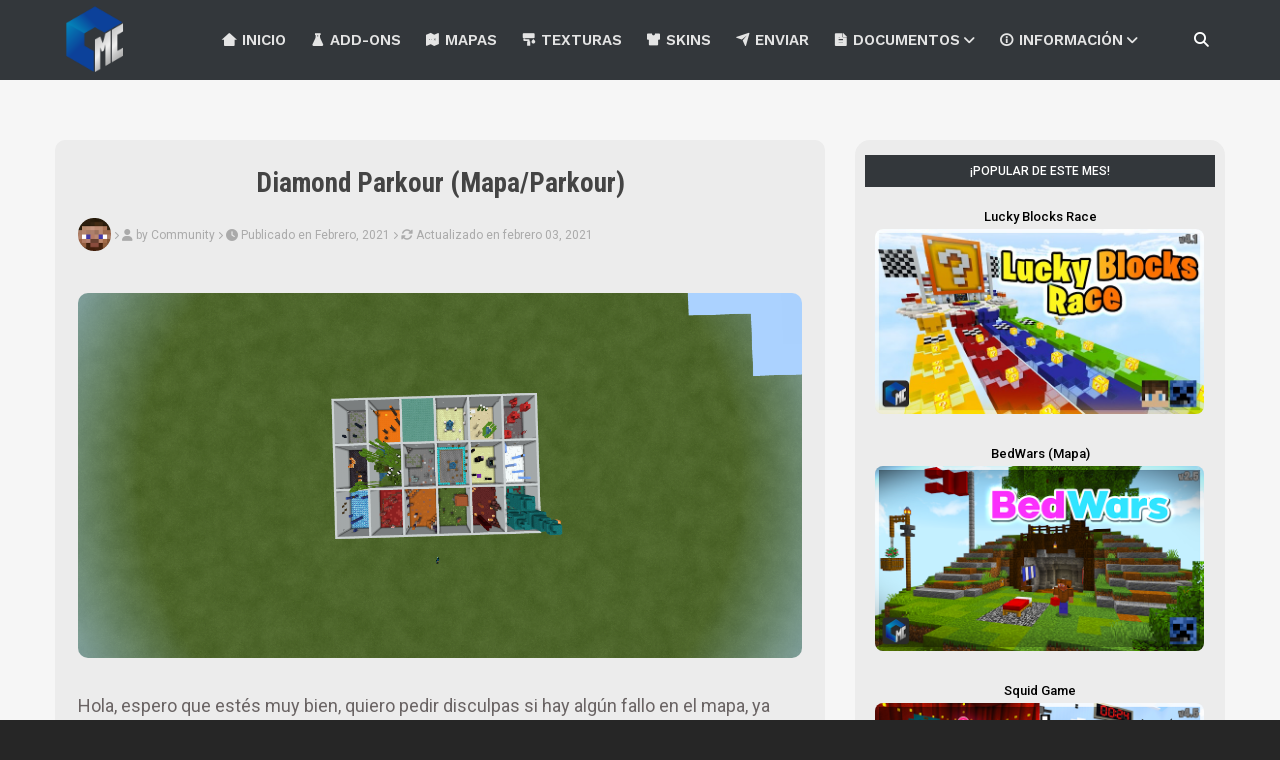

--- FILE ---
content_type: text/html; charset=UTF-8
request_url: https://www.cubitosmc.com/2021/02/diamond-parkour-mapaparkour.html
body_size: 34377
content:
<!DOCTYPE html>
<html class='ltr' dir='ltr' lang='es' xmlns='http://www.w3.org/1999/xhtml' xmlns:b='http://www.google.com/2005/gml/b' xmlns:data='http://www.google.com/2005/gml/data' xmlns:expr='http://www.google.com/2005/gml/expr'>
<head>
<title>Diamond Parkour (Mapa/Parkour)</title>
<meta content='#212121' name='theme-color'/>
<meta content='#212121' name='apple-mobile-web-app-status-bar-style'/>
<meta content='#212121' name='msapplication-navbutton-color'/>
<meta content='width=device-width, initial-scale=1, minimum-scale=1, maximum-scale=1' name='viewport'/>
<meta content='7a3e104ccf2611d7621e8879257871f2' name='monetag'/>
<script async='async' src='https://platform-api.sharethis.com/js/sharethis.js#property=6070abccaeae6d0018ab9357&amp;amp;amp;amp;product=inline-reaction-buttons' type='text/javascript'></script>
<script src="//ajax.googleapis.com/ajax/libs/jquery/1/jquery.min.js" type="text/javascript"></script>
<meta content='text/html; charset=UTF-8' http-equiv='Content-Type'/>
<!-- Chrome, Firefox OS and Opera -->
<meta content='transparent' name='theme-color'/>
<!-- Windows Phone -->
<meta content='transparent' name='msapplication-navbutton-color'/>
<meta content='blogger' name='generator'/>
<link href='https://www.cubitosmc.com/favicon.ico' rel='icon' type='image/x-icon'/>
<link href='https://www.cubitosmc.com/2021/02/diamond-parkour-mapaparkour.html' rel='canonical'/>
<link rel="alternate" type="application/atom+xml" title="CUBITOS MC - Atom" href="https://www.cubitosmc.com/feeds/posts/default" />
<link rel="alternate" type="application/rss+xml" title="CUBITOS MC - RSS" href="https://www.cubitosmc.com/feeds/posts/default?alt=rss" />
<link rel="service.post" type="application/atom+xml" title="CUBITOS MC - Atom" href="https://www.blogger.com/feeds/896016018366399492/posts/default" />

<link rel="alternate" type="application/atom+xml" title="CUBITOS MC - Atom" href="https://www.cubitosmc.com/feeds/7486644248626012169/comments/default" />
<!--Can't find substitution for tag [blog.ieCssRetrofitLinks]-->
<link href='https://blogger.googleusercontent.com/img/b/R29vZ2xl/AVvXsEjRuUjA76cUBfzKMsnoFJ_Y8NBg9GpTC5F7Swoj9lj96H_ideDinUoIgVbYSOv-lNyMzFZR7J8GVT0wfCFe3qnds8spL_QH851_Epf9GsVnT4O4b9GJVRtk-l85d9Aj7XYxqyO_zv7yUEE/s16000/2021-01-13+%25283%2529.png' rel='image_src'/>
<meta content='https://www.cubitosmc.com/2021/02/diamond-parkour-mapaparkour.html' property='og:url'/>
<meta content='Diamond Parkour (Mapa/Parkour)' property='og:title'/>
<meta content='Addons, Mapas, Texturas, Skins y mas...' property='og:description'/>
<meta content='https://blogger.googleusercontent.com/img/b/R29vZ2xl/AVvXsEjRuUjA76cUBfzKMsnoFJ_Y8NBg9GpTC5F7Swoj9lj96H_ideDinUoIgVbYSOv-lNyMzFZR7J8GVT0wfCFe3qnds8spL_QH851_Epf9GsVnT4O4b9GJVRtk-l85d9Aj7XYxqyO_zv7yUEE/w1200-h630-p-k-no-nu/2021-01-13+%25283%2529.png' property='og:image'/>
<!-- Vignette banner Monetag -->
<script>(function(d,z,s){s.src='https://'+d+'/401/'+z;try{(document.body||document.documentElement).appendChild(s)}catch(e){}})('gizokraijaw.net',9007895,document.createElement('script'))</script>
<!-- monetag push notifi -->
<!--<script data-cfasync='false' src='https://fenoofaussut.net/act/files/tag.min.js?z=9081940'/>-->
<!-- Structured Data (JSON-LD) -->
<!-- Fonts -->
<link crossorigin='anonymous' href='https://cdnjs.cloudflare.com/ajax/libs/font-awesome/6.5.2/css/all.min.css' integrity='sha512-SnH5WK+bZxgPHs44uWIX+LLJAJ9/2PkPKZ5QiAj6Ta86w+fsb2TkcmfRyVX3pBnMFcV7oQPJkl9QevSCWr3W6A==' referrerpolicy='no-referrer' rel='stylesheet'/>
<link href='https://fonts.cdnfonts.com/css/minecraftia' rel='stylesheet'/>
<link href='https://cdn.jsdelivr.net/npm/remixicon@4.2.0/fonts/remixicon.css' rel='stylesheet'/>
<script src='https://unpkg.com/boxicons@2.1.2/dist/boxicons.js'></script>
<!-- Icons Individual -->
<link href='https://fonts.googleapis.com/css2?family=Material+Symbols+Outlined:opsz,wght,FILL,GRAD@20..48,100..700,0..1,-50..200&icon_names=partly_cloudy_night' rel='stylesheet'/>
<link href='https://fonts.googleapis.com/css2?family=Material+Symbols+Outlined:opsz,wght,FILL,GRAD@20..48,100..700,0..1,-50..200&icon_names=brightness_4' rel='stylesheet'/>
<!-- Google Fonts -->
<link href='https://fonts.googleapis.com/css2?family=Roboto:ital,wght@0,100;0,300;0,400;0,500;0,700;0,900;1,100;1,300;1,400;1,500;1,700&display=swap' rel='stylesheet'/>
<link href='https://fonts.googleapis.com/css2?family=Roboto+Condensed:wght@100..900&display=swap' rel='stylesheet'/>
<link href='https://fonts.googleapis.com/css2?family=Work+Sans:wght@100..900&display=swap' rel='stylesheet'/>
<link href='https://fonts.googleapis.com/css2?family=Bowlby+One+SC&display=swap' rel='stylesheet'/>
<link href='https://fonts.googleapis.com/css2?family=Titillium+Web:ital,wght@0,200;0,300;0,400;0,600;0,700;0,900;1,200;1,300;1,400&display=swap' rel='stylesheet'/>
<link href='https://fonts.googleapis.com/css2?family=Poppins:ital,wght@0,100;0,200;0,300;0,400;0,500;0,600;0,700;0,800;0,900;1,100;1,200;1,300;1,400;1,500;1,600;1,700;1,800&display=swap' rel='stylesheet'/>
<!-- Template Style CSS -->
<style id='page-skin-1' type='text/css'><!--
/*
-----------------------------------------------
----------------------------------------------- */
/*-- Reset CSS --*/
a,abbr,acronym,address,applet,b,big,blockquote,body,caption,center,cite,code,dd,del,dfn,div,dl,dt,em,fieldset,font,form,h1,h2,h3,h4,h5,h6,html,i,iframe,img,ins,kbd,label,legend,li,object,p,pre,q,s,samp,small,span,strike,strong,sub,sup,table,tbody,td,tfoot,th,thead,tr,tt,u,ul,var{
padding:0;
border:0;
outline:0;
vertical-align:baseline;
background:0 0;
text-decoration:none
}
form,textarea,input,button{
-webkit-appearance:none;
-moz-appearance:none;
appearance:none;
border-radius:0
}
caption,th{
text-align:center
}
img{
border:none;
position:relative
}
a,a:visited{
text-decoration:none
}
.clearfix{
clear:both
}
.section,.widget,.widget ul{
margin:0;
padding:0
}
a{
color:#008264
}
a img{
border:0
}
abbr{
text-decoration:none
}
.CSS_LIGHTBOX{
z-index:999999!important
}
.separator a{
clear:none!important;
float:none!important;
margin-left:0!important;
margin-right:0!important
}
#navbar-iframe,.widget-item-control,a.quickedit,.home-link,.feed-links{
display:none!important
}
.center{
display:table;
margin:0 auto;
position:relative
}
.widget > h2,.widget > h3{
display:none
}
/*-- Body Content CSS --*/
body{background:transparent url() repeat fixed top left;font-family:'Roboto',sans-serif;font-size:14px;font-weight:400;color:#6a6464;word-wrap:break-word;margin:0;padding:0}
#outer-wrapper{margin:0 auto;background-color:#f6f6f6;box-shadow:0 0 5px rgba(0,0,0,.1)}
.transition-bg {
transition: background-color 0.3s ease;
}
.row{margin:0 auto;width:1170px}
#content-wrapper{margin:30px auto 0;overflow:hidden}
#content-wrapper > .container{margin:0 -15px}
#main-wrapper{float:left;overflow:hidden;width:66.66666667%;box-sizing:border-box;word-wrap:break-word;padding:0 15px;margin:0}
.index #main-wrapper{width:100%}
.index #sidebar-wrapper{display:none}
#sidebar-wrapper{float:right;overflow:hidden;width:33.33333333%;box-sizing:border-box;word-wrap:break-word;padding:0 15px}
.post-image-wrap{position:relative;display:block}
.post-image-link,.about-author .avatar-container,.comments .avatar-image-container{background-color:rgba(155,155,155,0.07);color:transparent!important}
.post-thumb{display:block;position:relative;width:100%;height:100%;object-fit:cover;z-index:1;border-radius:0px;transition: transform .2s ease;}
.post-image-link:hover .post-thumb,.post-image-wrap:hover .post-image-link .post-thumb,.hot-item-inner:hover .post-image-link .post-thumb{filter: brightness(1.2);  animation: vibrar .25s ease;
}
@keyframes vibrar {
0%   { transform: translateX(0); }
25%  { transform: translateX(-2px); }
50%  { transform: translateX(2px); }
75%  { transform: translateX(-2px); }
100% { transform: translateX(0); }
}
.post-title a{display:block}
#top-bar{padding:0;width:100%;box-sizing:border-box;background-color:#33373b;margin:0}
.item #top-bar{border-bottom:0px solid #565656;}
#top-bar .container{position:relative;text-align:center;height:80px;margin:0 auto}
.top-bar-nav{position:relative;float:left;display:block}
.top-bar-nav .widget > .widget-title{display:none}
.top-bar-nav ul li{float:left}
.top-bar-nav ul li > a{height:34px;display:block;color:transparent;font-size:12px;font-weight:500;line-height:34px;text-transform:uppercase;margin:0 10px 0 0;padding:0 5px;transition:color .17s}
.top-bar-nav ul li:first-child > a{padding:0 5px 0 0}
.top-bar-nav ul > li:hover > a{color:#000000}
.top-bar-social{padding:45px 0 0 30px;width:30%;position:relative;float:right;display:block;box-sizing:border-box}
.top-bar-social .widget > .widget-title{display:none}
.top-bar-social ul > li{float:left;display:inline-block}
.top-bar-social ul > li > a{transition:all ease 2s;display:block;color:#fff;text-decoration:none;font-size:14px;text-align:center;padding:8px 15px;margin:0 0 0 10px;transition:color .17s;background-color:#000}
.top-bar-social ul > li:hover > a{background:#666;color:#fff}
.social a:before{display:inline-block;font-family:FontAwesome;font-style:normal;font-weight:400}
/* ######## Social Css ######################### */
.social-counter .youtube a{background-color:#303030}
.social-counter .vk a{background-color:#4a76a8}
.social-counter .twitter a{background-color:#303030}
.social-counter .pinterest a{background-color:#ca2127}
.social-counter .reddit a{background-color:#ff4500}
.social-counter .whatsapp a{background-color:#3fbb50}
.social-counter .instagram a{background-color:#303030}
.social-counter .facebook a{background-color:#303030}
.top-bar-social .facebook a{background-color:#3b5999}
.top-bar-social .twitter a{background-color:#00acee}
.top-bar-social .pinterest a{background-color:#ca2127}
.top-bar-social .whatsapp a{background-color:#3fbb50}
.top-bar-social .youtube a{background-color:#f50000}
.top-bar-social .reddit a{background-color:#ff4500}
.top-bar-social .instagram a{background:linear-gradient(15deg,#ffb13d,#dd277b,#4d5ed4)}
.social .blogger a:before{content:"\f37d"}
.social .facebook a:before{content:"\f09a"}
.social .twitter a:before{content:"\f099"}
.social .gplus a:before{content:"\f0d5"}
.social .rss a:before{content:"\f09e"}
.social .youtube a:before{content:"\f167"}
.social .skype a:before{content:"\f17e"}
.social .stumbleupon a:before{content:"\f1a4"}
.social .tumblr a:before{content:"\f173"}
.social .vk a:before{content:"\f189"}
.social .stack-overflow a:before{content:"\f16c"}
.social .github a:before{content:"\f09b"}
.social .linkedin a:before{content:"\f0e1"}
.social .dribbble a:before{content:"\f17d"}
.social .soundcloud a:before{content:"\f1be"}
.social .behance a:before{content:"\f1b4"}
.social .digg a:before{content:"\f1a6"}
.social .instagram a:before{content:"\f16d"}
.social .pinterest a:before{content:"\f0d2"}
.social .twitch a:before{content:"\f1e8"}
.social .delicious a:before{content:"\f1a5"}
.social .codepen a:before{content:"\f1cb"}
.social .reddit a:before{content:"\f1a1"}
.social .whatsapp a:before{content:"\f232"}
.social .snapchat a:before{content:"\f2ac"}
.social .email a:before{content:"\f0e0"}
.social .external-link a:before{content:"\f35d"}
.social-color .blogger a{background-color:#ff5722}
.social-color .facebook a{background-color:#3b5999}
.social-color .twitter a{background-color:#00acee}
.social-color .gplus a{background-color:#db4a39}
.social-color .youtube a{background-color:#f50000}
.social-color .instagram a{background:linear-gradient(15deg,#ffb13d,#dd277b,#4d5ed4)}
.social-color .pinterest a{background-color:#ca2127}
.social-color .dribbble a{background-color:#ea4c89}
.social-color .linkedin a{background-color:#0077b5}
.social-color .tumblr a{background-color:#365069}
.social-color .twitch a{background-color:#6441a5}
.social-color .rss a{background-color:#ffc200}
.social-color .skype a{background-color:#00aff0}
.social-color .stumbleupon a{background-color:#eb4823}
.social-color .vk a{background-color:#4a76a8}
.social-color .stack-overflow a{background-color:#f48024}
.social-color .github a{background-color:#24292e}
.social-color .soundcloud a{background:linear-gradient(#ff7400,#ff3400)}
.social-color .behance a{background-color:#191919}
.social-color .digg a{background-color:#1b1a19}
.social-color .delicious a{background-color:#0076e8}
.social-color .codepen a{background-color:#000}
.social-color .reddit a{background-color:#ff4500}
.social-color .whatsapp a{background-color:#3fbb50}
.social-color .snapchat a{background-color:#ffe700}
.social-color .email a{background-color:#888}
.social-color .external-link a{background-color:#2b2d42}
#ads-wrapper {
margin: 30px 0 0 0;
}
/* ######## Main-Menu Css ######################### */
#header-wrap{position:relative;margin:0}
.header-header{background-color:#fff;height:65px;position:relative;overflow:hidden;padding:0}
.header-header .container{position:relative;margin:0 auto;padding:0}
.header-logo{position:relative;float:left;width:auto;max-width:250px;max-height:80px;margin:0;}
.header-logo .header-image-wrapper { display: block; height: 80px; width: 80px; }
.header-logo img{max-width:100%;max-height:80px;margin:0}
.header-logo h1{color:#000000;font-size:20px;line-height:1.4em;margin:0}
.header-logo p{font-size:12px;margin:5px 0 0}
.header-ads{position:relative;float:right}
.header-ads .widget > .widget-title{display:none}
.header-ads .widget{max-width:100%}
.header-ads .widget .widget-content{width:728px;max-width:100%;max-height:90px;line-height:1}
.header-menu{display:inline-block;height:80px;z-index:10;font-size:13px;margin:0}
.header-menu .container{position:relative;margin:0 auto;padding:0;background-color:transparent}
#main-menu .widget,#main-menu .widget > .widget-title{display:none}
#main-menu .show-menu{display:block}
#main-menu{height:80px;z-index:15}
#main-menu ul > li{float:left;position:relative;margin:0;padding:0;transition:background .17s}
#main-menu ul > li > a{color:#e4e4e4;font-family:'Work Sans',sans-serif;position:relative;font-size:15px;font-weight:600;line-height:79px;display:inline-block;margin:0;padding:0 12px;transition:color .17s ease}
#main-menu ul > li > a:hover {color: #f3f3f3; background-color: #202325;}
#main-menu ul > li > ul{position:absolute;float:left;left:0;top:80px;width:100%;background-color:#26292b;z-index:99999;margin:0;padding:0;box-shadow:0 3px 5px rgba(0,0,0,0.2);visibility:hidden;opacity:0}
#main-menu ul > li > ul > li > ul{position:absolute;float:left;top:0;left:100%;margin:0}
#main-menu ul > li > ul > li{display:block;float:none;position:relative;transition:all .17s ease}
#main-menu ul > li > ul > li a{white-space: nowrap;overflow: hidden;text-align:left;display:block;height:36px;font-size:12px;color:#a5a5a5;line-height:36px;box-sizing:border-box;margin:0;padding:0 15px;transition:all .17s ease}
#main-menu ul > li > ul > li:hover{background-color:rgba(0,0,0,0.2)}
#main-menu ul > li > ul > li:hover > a{color:#fff;background-color:transparent}
#main-menu ul > li.has-sub > a:after{content:'\f107';float:right;font-family:FontAwesome;font-size:14px;font-weight:400;margin:0 0 0 3px}
#main-menu ul > li > ul > li.has-sub > a:after{content:'\f105';float:right;margin:0}
#main-menu .mega-menu{position:static!important}
#main-menu .mega-menu > ul{width:100%;box-sizing:border-box;padding:20px 10px}
#main-menu .mega-menu > ul.mega-menu-inner{overflow:hidden}
#main-menu ul > li:hover > ul,#main-menu ul > li > ul > li:hover > ul{visibility:visible;opacity:1}
#main-menu ul ul{transition:all .17s ease}
.mega-menu-inner .mega-item{float:left;width:25%;box-sizing:border-box;padding:0 10px}
.mega-menu-inner .mega-content{position:relative;width:100%;overflow:hidden;padding:0}
.mega-content .post-image-wrap{width:100%;height:140px;overflow:hidden}
.mega-content .post-image-link{width:100%;height:100%;z-index:1;display:block;position:relative;overflow:hidden}
.mega-content .post-title{text-align:left;position:relative;font-size:14px;font-weight:500;line-height:1.5em;margin:7px 0 5px}
.mega-content .post-title a{display:block;color:#fff;transition:color .17s}
.mega-content:hover .post-title a{color:#40a50f}
.mega-content .post-meta{color:#aaa}
.no-posts{float:left;width:100%;height:100px;line-height:100px;text-align:center}
.mega-menu .no-posts{line-height:60px;color:#000000}
.show-search,.hide-search{position:absolute;right:0;top:0;display:block;width:48px;height:80px;line-height:80px;z-index:20;color:#000;font-size:15px;text-align:center;cursor:pointer;transition:color .17s ease}
.show-search:before{color:#fff;content:"\f002";font-family:FontAwesome;font-weight:400}
.hide-search:before{content:"\f00d";font-family:FontAwesome;font-weight:400}
.show-search:hover,.hide-search:hover{}
#nav-search{display:none;position:absolute;left:0;top:0;width:100%;height:80px;z-index:99;background-color:#fff;box-sizing:border-box;padding:0}
#nav-search .search-form{width:100%;height:80px;background-color:rgba(0,0,0,0);line-height:80px;overflow:hidden;padding:0}
#nav-search .search-input{width:100%;height:48px;font-family:inherit;color:#444;margin:0;padding:0 70px 0 15px;background-color:rgba(0,0,0,0);font-size:14px;font-weight:400;box-sizing:border-box;border:0}
#nav-search .search-input:focus{color:#444;outline:none}
.slide-menu-toggle{display:none;position:absolute;line-height:50px;height:50px;width:48px;top:0;left:0px;font-family:FontAwesome;color:#fff;font-size:17px;font-weight:400;text-align:center;cursor:pointer;z-index:4;padding:0}
.slide-menu-toggle:before{content:"\f0c9"}
.nav-active .slide-menu-toggle:before{content:"\f00d"}
.mobile-menu{display:none;position:absolute;top:90px;left:0;width:100%;background-color:#303438;box-sizing:border-box;padding:20px;border-top:0px solid rgba(255,255,255,0.08);visibility:hidden;opacity:0;transform-origin:0 0;transform:scaleY(0);transition:all .20s ease;margin-top:5px;}
.nav-active .mobile-menu{visibility:visible;opacity:1;transform:scaleY(1)}
.mobile-menu > ul{margin:0}
.mobile-menu .m-sub{display:none;padding:0}
.mobile-menu ul li{position:relative;display:block;overflow:hidden;float:left;width:100%;font-size:13px;font-weight:500;text-transform:uppercase;line-height:38px;margin:0;padding:0}
.mobile-menu > ul li ul{overflow:hidden}
.mobile-menu ul li a{text-align:left;color:#fff;padding:0;display:block;transition:all .17s ease}
.mobile-menu ul li.has-sub .submenu-toggle{position:absolute;top:0;right:0;color:#fff;cursor:pointer; width:-webkit-fill-available;}
.mobile-menu ul li.has-sub .submenu-toggle:after{content:'\f105';font-family:FontAwesome;font-weight:400;float:right;width:34px;font-size:16px;text-align:center;transition:all .17s ease}
.mobile-menu ul li.has-sub.show > .submenu-toggle:after{transform:rotate(90deg)}
.mobile-menu > ul > li > ul > li > a{color:#fff;opacity:.7;padding:0 0 0 15px}
.mobile-menu > ul > li > ul > li > ul > li > a{color:#fff;opacity:.7;padding:0 0 0 30px}
.mobile-menu ul li a:hover,.mobile-menu ul > li > .submenu-toggle:hover{color:#676767}
/* ######## Post-Meta Css ######################### */
.post-meta { color: #3d3d3d; overflow: hidden; font-size: 11px; }
.post-meta .post-author,.post-meta .post-date{float:left;display:inline-block;margin:0 10px 0 0}
.post-meta .post-author:before,.post-meta .post-date:before{font-family:FontAwesome;font-weight:400;margin:0 3px 0 0}
.post-meta .post-author:before{content:'\f007'}
.post-meta .post-date:before{content:'\f017'}
.post-meta a{color:transparent;transition:color .17s}
.post-meta a:hover{color:#000000}
.about p {
color:#fff;
margin: 0px;
padding: 0px;
line-height: 1.5em;
}
/* ######## Slider Css ######################### */
#hot-wrapper{
margin:0 auto
}
#hot-section .widget,#hot-section .widget > .widget-title{
display:none
}
#hot-section .show-hot{
display:block!important
}
#hot-section .show-hot .widget-content{
position:relative;
overflow:hidden;
height:440px;
margin:30px 0 0px
}
.hot-loader{
position:relative;
height:100%;
overflow:hidden;
display:block
}
.hot-loader:after{
content:'';
position:absolute;
top:50%;
left:50%;
width:26px;
height:26px;
margin:-15px 0 0 -15px;
border:2px solid #ddd;
border-left-color:transparent;
border-top-color:transparent;
border-radius:100%;
animation:spinner .8s infinite linear;
transform-origin:center
}
@-webkit-keyframes spinner {
0%{
-webkit-transform:rotate(0deg);
transform:rotate(0deg)
}
to{
-webkit-transform:rotate(1turn);
transform:rotate(1turn)
}
}
@keyframes spinner {
0%{
-webkit-transform:rotate(0deg);
transform:rotate(0deg)
}
to{
-webkit-transform:rotate(1turn);
transform:rotate(1turn)
}
}
ul.hot-posts{
position:relative;
overflow:hidden;
height:440px;
margin:0 -5px
}
.hot-posts .hot-item{
position:relative;
float:left;
width:34%;
height:140px;
overflow:hidden;
box-sizing:border-box;
padding:0 5px
}
.hot-posts .hot-item.item-0{
width:66%;
height:440px
}
.hot-posts .hot-item.item-1,.hot-posts .hot-item.item-2{
margin:0 0 10px
}
.hot-item-inner{
position:relative;
float:left;
width:100%;
height:100%;
overflow:hidden;
display:block
}
.hot-posts .post-image-link{
width:100%;
height:100%;
position:relative;
overflow:hidden;
display:block;
}
.hot-posts .post-image-link:after {
transition: all 0.3s;
border: 1px solid rgba(255,255,255,0.3);
position: absolute;
left: 5px;
right: 5px;
top: 5px;
bottom: 5px;
content: '';
}
.hot-posts .post-image-link:hover:after{
border: 1px solid #fff;
}
.hot-posts .post-info{
position:absolute;
bottom:0;
left:0;
width:100%;
overflow:hidden;
z-index:5;
box-sizing:border-box;
padding:20px;
text-align:left;
}
.hot-posts .post-title{
font-size:15px;
font-weight:500;
display:block;
line-height:1.4em;
margin:6px 0 6px
}
.hot-posts .item-0 .post-title{
font-size:24px;
margin:10px 0
}
.hot-item-inner:before {
content: '';
display: block;
position: absolute;
width: 100%;
top: 0;
bottom: 0;
background: -moz-linear-gradient(top,rgba(0,0,0,0) 0,rgba(0,0,0,1) 65%,rgba(0,0,0,1) 100%);
background: -webkit-linear-gradient(top,rgba(0,0,0,0) 0,rgba(0,0,0,1) 65%,rgba(0,0,0,1) 100%);
background: linear-gradient(to bottom,rgba(0,0,0,0) 0,rgba(0,0,0,1) 65%,rgba(0,0,0,1) 100%);
opacity: .6;
z-index: 2;
}
.hot-posts .post-title a{
color:#ffffff;
display:block
}
.hot-posts .post-meta,.hot-posts .post-meta a{
color:#fff;
display: inline-block;
}
.show-hot .no-posts{
position:absolute;
top:calc(50% - 50px);
left:0;
width:100%
}
.loader{position:relative;height:100%;overflow:hidden;display:block;margin:0}
.loader:after{content:'';position:absolute;top:50%;left:50%;width:28px;height:28px;margin:-16px 0 0 -16px;border:2px solid transparent;border-right-color:rgba(155,155,155,0.2);border-radius:100%;animation:spinner 1.1s infinite linear;transform-origin:center}
@-webkit-keyframes spinner {
0%{-webkit-transform:rotate(0deg);transform:rotate(0deg)}
to{-webkit-transform:rotate(1turn);transform:rotate(1turn)}
}
@keyframes spinner {
0%{-webkit-transform:rotate(0deg);transform:rotate(0deg)}
to{-webkit-transform:rotate(1turn);transform:rotate(1turn)}
}
.index-post-wrap .social{margin-top:0}
.index-post-wrap .social ul:before{border-top:1px solid #e1e1e1;bottom:50%;margin-bottom:-1px;content:"";right:185px;position:absolute;width:100%}
.index-post-wrap .social ul:after{border-top:1px solid #e1e1e1;bottom:50%;margin-bottom:-1px;content:"";left:185px;position:absolute;width:100%}
.index-post-wrap .social ul{position:relative;display:inline-block}
.index-post-wrap .social ul li{display:inline-block}
.index-post-wrap .social ul li a{margin:0 0 0 2px;display:block;border-radius:50%;width:25px;height:25px;line-height:24px;border:1px solid #d2d2d2;color:#d2d2d2;-webkit-transition:all .3s ease;transition:all .3s ease}
.index-post-wrap .social ul li a:hover{color:#fff;background:#9272ce}
.ak p{background: #ff749f;padding: 10px 24px;border-radius: 25px;margin-bottom:0;color:#fff;margin-top:15px;font-size:13px;font-weight:500;display:inline-block}
.ak {display: block}
/*-- queryMessage CSS --*/
.queryMessage{overflow:hidden;background-color:#f2f2f2;color:#000000;font-size:13px;font-weight:400;padding:8px 10px;margin:0 0 25px}
.queryMessage .query-info{margin:0 5px}
.queryMessage .search-query,.queryMessage .search-label{font-weight:700;text-transform:uppercase}
.queryMessage .search-query:before,.queryMessage .search-label:before{content:"\201c"}
.queryMessage .search-query:after,.queryMessage .search-label:after{content:"\201d"}
.queryMessage a.show-more{float:right;color:#40a50f;text-decoration:underline;transition:opacity .17s}
.queryMessage a.show-more:hover{opacity:.8}
.queryEmpty{font-size:13px;font-weight:400;padding:10px 0;margin:0 0 25px;text-align:center}
.title-wrap{position:relative;float:left;width:100%;height:32px;background-color:#303030;display:block;margin:0 0 20px}
.title-wrap > h3{position:relative;display:block;height:32px;font-size:12px;color:#fff;font-weight:500;line-height:32px;text-align:center;text-transform:uppercase;padding:0;margin:0}
.custom-widget li{overflow:hidden;margin:20px 0 0}
.custom-widget li:first-child{padding:0;margin:0;border:0}
.custom-widget .post-image-link{position:relative;width:80px;height:70px;float:left;overflow:hidden;display:block;vertical-align:middle;margin:0 12px 0 0}
.custom-widget .post-info{overflow:hidden}
.custom-widget .post-title{overflow:hidden;font-size:13px;font-weight:500;line-height:1.5em;margin:0 0 3px}
.custom-widget .post-title a{display:block;color:#000000;transition:color .17s}
.custom-widget li:hover .post-title a{color:#40a50f}
.index-post-wrap{position:relative;float:left;width:100%}
.blog-post{display:block;overflow:hidden;word-wrap:break-word;}
.blog-post.hentry.item-post { background: #ececec; padding: 23px; border-radius: 10px; }
.grid-posts{display:flex;flex-wrap:wrap;margin:0 -15px}
.index-post{display:block;width:33.33%;box-sizing:border-box;padding:0 15px;margin:0 0 40px;}
.index-post .post-image-wrap{position:relative;float:left;width:100%;height:auto;overflow:hidden;margin:0px;display: block;}
h3.home-title{display:none}
.index-post .post-image-wrap .post-image-link{width:100%;height:90%;position:relative;display:flex;z-index:1;overflow:hidden;border-radius: 5px 5px 0px 0px;}
.hot-posts .post-tag{position:unset}
.post-version.bedrock { border-radius: 0px 8px 0px 0px; position: absolute; bottom: 0px; left: 0px; height: 18px; z-index: 5; background-color: #48c138; color: #fff; font-size: 11px; line-height: 18px; font-weight: bold; text-transform: uppercase; padding: 4px 12px; }
.post-version.java { border-radius: 0px 8px 0px 0px; position: absolute; bottom: 0px; left: 0px; height: 18px; z-index: 5; background-color: #d35237; color: #fff; font-size: 11px; line-height: 18px; font-weight: bold; text-transform: uppercase; padding: 4px 12px; }
.post-version.education { border-radius: 0px 8px 0px 0px; position: absolute; bottom: 0px; left: 0px; height: 18px; z-index: 5; background-color: #379bd3; color: #fff; font-size: 11px; line-height: 18px; font-weight: bold; text-transform: uppercase; padding: 4px 12px; }
.post-tag { border-radius: 8px 0px 0px 0px; position: absolute; bottom: 0px; right: 0px; height: 18px; z-index: 5; background-color: #0b65a1; color: #fff; font-size: 11px; line-height: 18px; font-weight: bold; text-transform: uppercase; padding: 4px 12px; }
.related-posts .post-tag{border-radius:0;top:0;left:0}
.index-post .post-info{box-sizing: border-box;float:left;width:100%;overflow:hidden;padding: 15px 10px;background:#ececec;border-radius: 0px 0px 15px 15px;}
.index-post .post-info > h2 { text-transform: uppercase; font-size: 20px; margin: 0; font-family: 'Roboto'; font-weight: 900; overflow: hidden; white-space: nowrap; text-overflow: ellipsis; }
.index-post .post-info > h2 > a { color: #353535; transition: color .17s; white-space: nowrap; overflow: hidden; text-overflow: ellipsis; }
.index-post .post-info > h2:hover > a{color:#40a50f}
.widget iframe,.widget img{max-width:100%}
.date-header{display:block;overflow:hidden;font-weight:400;margin:0!important;padding:0}
.index-post .post-meta{margin:10px 0 0}
.post-snippet{color:#818181;position:relative;overflow:hidden;font-size:15px;line-height:1.6em;font-weight:400;margin:7px 0 0}
a.read-more{display:none;color:transparent;font-size:13px;font-weight:500;text-transform:uppercase;margin:15px 0 0;transition:color .17s ease}
a.read-more:after{content:'\f178';font-family:FontAwesome;font-weight:400;margin:0 0 0 5px}
a.read-more:hover{color:#000000}
#breadcrumb{font-size:12px;font-weight:400;color:#aaa;margin:0 0 15px; align-items: center; display: flex;}
#breadcrumb a{color:#aaa;transition:color .17s}
#breadcrumb a:hover{color:#40a50f}
#breadcrumb a,#breadcrumb em{display:inline-block}
#breadcrumb .delimiter:after{content:'\f054';font-family:FontAwesome;font-size:8px;font-weight:400;font-style:normal;vertical-align:middle;margin:0 3px}
.item-post h1.post-title{text-align:center;color:#444444;font-size:27px;line-height:1.5em;font-weight:700;position:relative;display:block;margin:0 0 15px;padding:0; font-family:'Roboto Condensed', sans-serif;}
.static_page .item-post h1.post-title{margin:0}
.item-post .post-body{width:100%;font-size:18px;line-height:1.5em;overflow:visible;padding:0;margin:0px 0 0;border-top:0px solid #eee}
.item-post .post-outer{padding:0}
.item-post .post-body img{max-width:100%;border-radius: 10px;}
.main .widget{margin:0}
.main .Blog{border-bottom-width:0}
.post-footer{position:relative;float:left;width:100%;margin:20px 0 0}
.inline-ad{position:relative;display:block;max-height:60px;margin:0 0 30px}
.inline-ad > ins{display:block!important;margin:0 auto!important}
.item .inline-ad{float:left;width:100%;margin:20px 0 0}
.item-post-wrap > .inline-ad{margin:0 0 20px}
.post-labels{overflow:hidden;height:auto;position:relative;margin:0 0 20px;padding:0}
.post-labels span,.post-labels a{float:left;height:22px;background-color:#f2f2f2;color:#000000;font-size:12px;line-height:22px;font-weight:400;margin:0;padding:0 10px}
.post-labels span{background-color:#00000096;color:#fff}
.post-labels a{margin:0 0 0 5px;transition:all .17s ease}
.post-labels a:hover{background-color:transparent;color:#fff;border-color:transparent}
.post-reactions{height:28px;display:block;margin:0 0 15px}
.post-reactions span{float:left;color:#000000;font-size:11px;line-height:25px;text-transform:uppercase;font-weight:500}
.reactions-inner{float:left;margin:0;height:28px}
.post-share{position:relative;overflow:hidden;line-height:0;margin:0 0 30px}
ul.share-links{position:relative}
.share-links li{width:70px;float:left;box-sizing:border-box;margin:0 5px 0 0}
.share-links li a{float:left;display:inline-block;cursor:pointer;width:100%;height:32px;line-height:32px;color:#fff;font-weight:400;font-size:15px;text-align:center;box-sizing:border-box;opacity:1;transition:all .17s ease}
.share-links li a:hover{opacity:.8}
ul.post-nav{position:relative;overflow:hidden;display:block;margin:0 0 30px}
.post-nav li{display:inline-block;width:50%}
.post-nav .post-prev{float:left;text-align:left;box-sizing:border-box;padding:0 10px}
.post-nav .post-next{float:right;text-align:right;box-sizing:border-box;padding:0 10px}
.post-nav li a{color:#000000;line-height:1.4em;display:block;overflow:hidden;transition:color .17s}
.post-nav li:hover a{color:#40a50f}
.post-nav li span{display:block;font-size:11px;color:#aaa;font-weight:700;text-transform:uppercase;padding:0 0 2px}
.post-nav .post-prev span:before{content:"\f053";float:left;font-family:FontAwesome;font-size:10px;font-weight:400;text-transform:none;margin:0 2px 0 0}
.post-nav .post-next span:after{content:"\f054";float:right;font-family:FontAwesome;font-size:10px;font-weight:400;text-transform:none;margin:0 0 0 2px}
.post-nav p{font-size:12px;font-weight:400;line-height:1.4em;margin:0}
.post-nav .post-nav-active p{color:#aaa}
.about-author{position:relative;display:block;overflow:hidden;background-color:#f9f9f9;padding:20px;margin:0 0 30px}
.about-author .avatar-container{position:relative;float:left;width:80px;height:80px;background-color:rgba(255,255,255,0.05);overflow:hidden;margin:0 15px 0 0}
.about-author .author-avatar{float:left;width:100%;height:100%; padding:0px; margin:0px;}
.author-name{overflow:hidden;display:inline-block;font-size:12px;font-weight:500;text-transform:uppercase;line-height:14px;margin:7px 0 3px}
.author-name span{color:#000000}
.author-name a{color:#a1a1a1;transition:opacity .17s}
.author-name a:hover{opacity:.8}
.author-description{display:block;overflow:hidden;font-size:12px;font-weight:400;line-height:1.6em}
.author-description a:hover{text-decoration:underline}
#related-wrap{overflow:hidden;margin:0 0 30px}
#related-wrap .related-tag{display:none}
.related-ready{float:left;width:100%}
.related-ready .loader{height:178px}
ul.related-posts{position:relative;overflow:hidden;margin:0 -10px;padding:0}
.related-posts .related-item{width:33.33333333%;position:relative;overflow:hidden;float:left;display:block;box-sizing:border-box;padding:0 10px;margin:0}
.related-posts .post-image-link{width:100%;height:130px;position:relative;overflow:hidden;display:block}
.related-posts .post-title{font-size:13px;font-weight:400;line-height:1.5em;display:block;margin:7px 0 5px}
.related-posts .post-title a{color:#000000;transition:color .17s}
.related-posts .related-item:hover .post-title a{color:#40a50f}
#blog-pager{float:left;width:100%;font-size:15px;font-weight:500;text-align:center;clear:both;box-sizing:border-box;padding:0;margin:20px 0}
#blog-pager .load-more{display:inline-block;height:40px;font-size:14px;color:#fff;font-weight:400;line-height:40px;box-sizing:border-box;padding:0 50px;margin:0;border:1px solid rgba(0,0,0,.1);background-color:#33373b;border-bottom-width:2px;border-radius:2px}
#blog-pager #load-more-link{color:#fff;cursor:pointer}
#blog-pager #load-more-link:hover{background-color:#515457;color:#fff}
#blog-pager .load-more.no-more{background-color:#2c2c2c;color:#ff9292;}
#blog-pager .loading,#blog-pager .no-more{display:none}
#blog-pager .loading .loader{position:relative;height:100%;overflow:hidden;display:block;margin:0;height:34px}
#blog-pager .no-more.show{display:inline-block}
#blog-pager .loading .loader:after{width:26px;height:26px;margin:-15px 0 0 -15px;content:'';position:absolute;top:50%;left:50%;width:28px;height:28px;margin:-16px 0 0 -16px;border:2px solid transparent;border-right-color:rgba(155,155,155,0.2);border-radius:100%;animation:spinner 1.1s infinite linear;transform-origin:center}
@-webkit-keyframes spinner {
0%{-webkit-transform:rotate(0deg);transform:rotate(0deg)}
to{-webkit-transform:rotate(1turn);transform:rotate(1turn)}
}
@keyframes spinner {
0%{-webkit-transform:rotate(0deg);transform:rotate(0deg)}
to{-webkit-transform:rotate(1turn);transform:rotate(1turn)}
}
.archive #blog-pager,.home .blog-pager .blog-pager-newer-link,.home .blog-pager .blog-pager-older-link{display:none}
.post-animated{-webkit-animation-duration:.5s;animation-duration:.5s;-webkit-animation-fill-mode:both;animation-fill-mode:both}
@keyframes fadeIn {
from{opacity:0}
to{opacity:1}
}
.post-fadeIn{animation-name:fadeIn}
@keyframes fadeInUp {
from{opacity:0;transform:translate3d(0,5px,0)}
to{opacity:1;transform:translate3d(0,0,0)}
}
.post-fadeInUp{animation-name:fadeInUp}
.post-animated{-webkit-animation-duration:.5s;animation-duration:.5s;-webkit-animation-fill-mode:both;animation-fill-mode:both}
@keyframes fadeIn {
from{opacity:0}
to{opacity:1}
}
.post-fadeIn{animation-name:fadeIn}
@keyframes fadeInUp {
from{opacity:0;transform:translate3d(0,5px,0)}
to{opacity:1;transform:translate3d(0,0,0)}
}
.post-fadeInUp{animation-name:fadeInUp}
.blog-post-comments{display:none;margin:0 0 30px}
.blog-post-comments .comments-title{margin:0 0 20px}
.comments-system-disqus .comments-title,.comments-system-facebook .comments-title{margin:0}
#comments{margin:0}
#gpluscomments{float:left!important;width:100%!important;margin:0 0 25px!important}
#gpluscomments iframe{float:left!important;width:100%}
.comments{display:block;clear:both;margin:0;color:#000000}
.comments .comment-thread > ol{padding:0}
.comments > h3{font-size:13px;font-weight:400;font-style:italic;padding-top:1px}
.comments .comments-content .comment{list-style:none;margin:0;padding:0 0 8px}
.comments .comments-content .comment:first-child{padding-top:0}
.facebook-tab,.fb_iframe_widget_fluid span,.fb_iframe_widget iframe{width:100%!important}
.comments .item-control{position:static}
.comments .avatar-image-container{float:left;overflow:hidden;position:absolute}
.comments .avatar-image-container,.comments .avatar-image-container img{height:35px;max-height:35px;width:35px;max-width:35px;border-radius: 50px;}
.comments .comment-block{overflow:hidden;padding:0 0 10px}
.comments .comment-block,.comments .comments-content .comment-replies{margin:0 0 0 50px}
.comments .comments-content .inline-thread{padding:0}
.comments .comment-actions{float:left;width:100%;position:relative;margin:0}
.comments .comments-content .comment-header{font-size:15px;display:block;overflow:hidden;clear:both;margin:0 0 3px;padding:0 0 5px;border-bottom:0px dashed #d6d6d6}
.comments .comments-content .comment-header a{color:#000000;transition:color .17s}
.comments .comments-content .comment-header a:hover{color:#40a50f}
.comments .comments-content .user{font-style:normal;font-weight:500;display:block}
.comments .comments-content .icon.blog-author{display:none}
.comments .comments-content .comment-content{float:left;font-size:13px;color:#5E5E5E;font-weight:400;text-align:left;line-height:1.4em;margin:5px 0 9px}
.comments .comment .comment-actions a{margin-right:5px;padding:2px 5px;color:#000000;font-weight:400;background-color:#f2f2f2;font-size:10px;transition:all .17s ease}
.comments .comment .comment-actions a:hover{color:#fff;background-color:transparent;border-color:transparent;text-decoration:none}
.comments .comments-content .datetime{float:left;font-size:11px;font-weight:400;color:#aaa;position:relative;padding:0 1px;margin:4px 0 0;display:block}
.comments .comments-content .datetime a,.comments .comments-content .datetime a:hover{color:#aaa}
.comments .thread-toggle{margin-bottom:4px}
.comments .thread-toggle .thread-arrow{height:7px;margin:0 3px 2px 0}
.comments .thread-count a,.comments .continue a{transition:opacity .17s}
.comments .thread-count a:hover,.comments .continue a:hover{opacity:.8}
.comments .thread-expanded{padding:5px 0 0}
.comments .thread-chrome.thread-collapsed{display:none}
.thread-arrow:before{content:'';font-family:FontAwesome;color:#000000;font-weight:400;margin:0 2px 0 0}
.comments .thread-expanded .thread-arrow:before{content:'\f0d7'}
.comments .thread-collapsed .thread-arrow:before{content:'\f0da'}
.comments .comments-content .comment-thread{margin:0}
.comments .continue a{padding:0 0 0 60px;font-weight:400}
.comments .comments-content .loadmore.loaded{margin:0;padding:0}
.comments .comment-replybox-thread{margin:0}
.comments .comments-content .loadmore,.comments .comments-content .loadmore.loaded{display:none}
#comment-editor{margin:0 0 20px}
.post-body h1,.post-body h2,.post-body h3,.post-body h4,.post-body h5,.post-body h6{color:#000000;font-weight:700;margin:0 0 15px}
.post-body h1,.post-body h2{}
.post-body h3{font-size:21px}
.post-body h4{font-size:18px}
.post-body h5{font-size:16px}
.post-body h6{font-size:13px}
blockquote{font-style:italic;padding:10px;margin:0;border-left:4px solid transparent}
blockquote:before,blockquote:after{display:inline-block;font-family:FontAwesome;font-style:normal;font-weight:400;color:#aaa;line-height:1}
blockquote:before{content:'\f10d';margin:0 10px 0 0}
blockquote:after{content:'\f10e';margin:0 0 0 10px}
.widget .post-body ul,.widget .post-body ol{line-height:1.5;font-weight:400}
.widget .post-body li{margin:5px 0;padding:0;line-height:1.5}
.post-body ul{padding:0 0 0 20px}
.post-body u{text-decoration:underline}
.post-body a{transition:color .17s ease}
.post-body strike{text-decoration:line-through}
.contact-form{overflow:hidden}
.contact-form .widget-title{display:none}
.contact-form .contact-form-name{width:calc(50% - 5px)}
.contact-form .contact-form-email{width:calc(50% - 5px);float:right}
.sidebar .widget{position:relative;overflow:hidden;background-color:#ececec;box-sizing:border-box;padding:15px 10px;margin:0 0 35px; border-radius: 15px}
.sidebar .widget-title{position:relative;float:left;width:100%;height:32px;background-color:#33373b;display:block;margin:0 0 20px}
.sidebar .widget-title > h3{position:relative;display:block;height:32px;font-size:12px;color:#fff;font-weight:500;line-height:32px;text-align:center;text-transform:uppercase;padding:0 15px;margin:0;border-radius:2px 2px 0 0}
.sidebar .widget-content{float:left;width:100%;margin:0;position:relative;text-align: center;}
ul.social-counter{margin:0 -5px}
.social-counter li{float:left;width:25%;box-sizing:border-box;padding:0 5px;margin:10px 0 0}
.social-counter li:nth-child(1),.social-counter li:nth-child(2),.social-counter li:nth-child(3),.social-counter li:nth-child(4){margin-top:0}
.social-counter li a{display:block;height:40px;font-size:22px;color:#fff;text-align:center;line-height:40px;border:1px solid #eee;transition:color .17s}
.social-counter li a:hover{color:#000000}
.list-label li{position:relative;display:block;padding:7px 0;border-top:1px dotted #ebebeb}
.list-label li:first-child{padding-top:0;border-top:0}
.list-label li:last-child{padding-bottom:0;border-bottom:0}
.list-label li a{display:block;color:#000000;font-size:12px;font-weight:400;text-transform:capitalize;transition:color .17s}
.list-label li a:before{content:"\f054";float:left;color:#000000;font-weight:400;font-family:FontAwesome;font-size:6px;margin:6px 3px 0 0;transition:color .17s}
.list-label li a:hover{color:#40a50f}
.list-label .label-count{position:relative;float:right;width:16px;height:16px;background-color:transparent;color:#fff;font-size:11px;font-weight:400;text-align:center;line-height:16px}
.cloud-label li{position:relative;float:left;margin:0 5px 5px 0}
.cloud-label li a{display:block;height:26px;color:transparent;font-size:12px;line-height:26px;font-weight:400;padding:0 10px;border:1px solid #eee;transition:all .17s ease}
.cloud-label li a:hover{color:#fff;background-color:transparent;border-color:transparent}
.cloud-label .label-count{display:none}
.sidebar .FollowByEmail > .widget-title > h3{margin:0}
.FollowByEmail .widget-content{position:relative;overflow:hidden;text-align:center;font-weight:400;box-sizing:border-box;padding:20px;border-radius:2px}
.FollowByEmail .widget-content > h3{font-size:16px;color:#444;font-weight:500;text-transform:uppercase;margin:0 0 13px}
.FollowByEmail .before-text{color:#53585c;font-size:14px;line-height:1.6;margin:0 0 15px;display:block;padding:0 10px;overflow:hidden}
#footer-subscriber{display: none;padding:25px 0;background-color:#fff}
.FollowByEmail .follow-by-email-inner{position:relative}
.FollowByEmail .follow-by-email-inner .follow-by-email-address{width:30%;height:42px;color:#000000;font-size:11px;font-family:inherit;padding:0 10px;margin:0 0 10px;box-sizing:border-box;border:1px solid #eee;transition:ease .17s}
.FollowByEmail .follow-by-email-inner .follow-by-email-submit{width:30%;height:42px;font-family:inherit;font-size:11px;color:#fff;background-color:transparent;text-transform:uppercase;text-align:center;font-weight:500;cursor:pointer;margin:0;border:0;transition:opacity .17s ease}
.FollowByEmail .follow-by-email-inner .follow-by-email-submit:hover{opacity:.85}
#ArchiveList ul.flat li{color:#000000;font-size:13px;font-weight:400;padding:7px 0;border-bottom:1px dotted #eaeaea}
#ArchiveList ul.flat li:first-child{padding-top:0}
#ArchiveList ul.flat li:last-child{padding-bottom:0;border-bottom:0}
#ArchiveList .flat li > a{display:block;color:#000000;transition:color .17s}
#ArchiveList .flat li > a:hover{color:#40a50f}
#ArchiveList .flat li > a:before{content:"\f054";float:left;color:#161619;font-weight:400;font-family:FontAwesome;font-size:6px;margin:6px 3px 0 0;display:inline-block;transition:color .17s}
#ArchiveList .flat li > a > span{position:relative;float:right;width:16px;height:16px;background-color:transparent;color:#fff;font-size:11px;font-weight:400;text-align:center;line-height:16px}
.PopularPosts .post{overflow:hidden;margin:20px 0 0}
.PopularPosts .post:first-child{padding:0;margin:0;border:0}
.PopularPosts .post-image-link{position:relative;width:94%;height:100%;float:left;overflow:hidden;display:block;vertical-align:middle;margin: 0 10px 10px 10px;border-radius: 8px;}
.PopularPosts .post-info{overflow:hidden}
.PopularPosts .post-title{font-size:13px;font-weight:500;line-height:1.5em;margin:0 0 3px}
.PopularPosts .post-title a{display:block;color:#000000;transition:color .17s}
.PopularPosts .post:hover .post-title a{color:#40a50f}
.PopularPosts .post-date:before{font-size:10px}
.FeaturedPost .post-image-link{display:block;position:relative;width:100%;height:180px;overflow:hidden;margin:0 0 10px}
.FeaturedPost .post-title{font-size:16px;overflow:hidden;font-weight:400;line-height:1.5em;margin:0 0 5px}
.FeaturedPost .post-title a{color:#000000;display:block;transition:color .17s ease}
.FeaturedPost .post-title a:hover{color:#40a50f}
.Text{font-size:13px}
.contact-form-widget form{font-weight:400}
.contact-form-name{float:left;width:100%;height:30px;font-family:inherit;font-size:13px;line-height:30px;box-sizing:border-box;padding:5px 10px;margin:0 0 10px;border:1px solid #ebebeb;border-radius:2px}
.contact-form-email{float:left;width:100%;height:30px;font-family:inherit;font-size:13px;line-height:30px;box-sizing:border-box;padding:5px 10px;margin:0 0 10px;border:1px solid #ebebeb;border-radius:2px}
.contact-form-email-message{float:left;width:100%;font-family:inherit;font-size:13px;box-sizing:border-box;padding:5px 10px;margin:0 0 10px;border:1px solid #ebebeb;border-radius:2px}
.contact-form-button-submit{float:left;width:100%;height:30px;background-color:transparent;font-size:13px;color:#fff;line-height:30px;cursor:pointer;box-sizing:border-box;padding:0 10px;margin:0;border:0;border-radius:2px;transition:background .17s ease}
.contact-form-button-submit:hover{background-color:#2b2d42}
.contact-form-error-message-with-border{float:left;width:100%;background-color:#fbe5e5;font-size:11px;text-align:center;line-height:11px;padding:3px 0;margin:10px 0;box-sizing:border-box;border:1px solid #fc6262}
.contact-form-success-message-with-border{float:left;width:100%;background-color:#eaf6ff;font-size:11px;text-align:center;line-height:11px;padding:3px 0;margin:10px 0;box-sizing:border-box;border:1px solid #5ab6f9}
.contact-form-cross{margin:0 0 0 3px}
.contact-form-error-message,.contact-form-success-message{margin:0}
.BlogSearch .search-input{float:left;width:75%;height:30px;background-color:#fff;font-weight:400;font-size:13px;line-height:30px;box-sizing:border-box;padding:5px 10px;border:1px solid #ebebeb;border-right-width:0;border-radius:2px 0 0 2px}
.BlogSearch .search-action{float:right;width:25%;height:30px;font-family:inherit;font-size:13px;line-height:30px;cursor:pointer;box-sizing:border-box;background-color:#00000029;color:#fff;padding:0 5px;border:0;border-radius:0 2px 2px 0;transition:background .17s ease}
.BlogSearch .search-action:hover{background-color:#2b2d42}
.Profile .profile-img{float:left;width:80px;height:80px;margin:0 15px 0 0;transition:all .17s ease}
.Profile .profile-datablock{margin:0}
.Profile .profile-data .g-profile{display:block;font-size:18px;color:#000000;font-weight:700;margin:0 0 5px;transition:color .17s ease}
.Profile .profile-data .g-profile:hover{color:#40a50f}
.Profile .profile-info > .profile-link{color:#000000;font-size:11px;margin:5px 0 0;transition:color .17s ease}
.Profile .profile-info > .profile-link:hover{color:#40a50f}
.Profile .profile-datablock .profile-textblock{display:none}
.common-widget .LinkList ul li,.common-widget .PageList ul li{width:calc(50% - 5px);padding:0}
.common-widget .LinkList ul li:nth-child(odd),.common-widget .PageList ul li:nth-child(odd){float:left}
.common-widget .LinkList ul li:nth-child(even),.common-widget .PageList ul li:nth-child(even){float:right}
.common-widget .LinkList ul li a,.common-widget .PageList ul li a{display:block;color:#000000;font-size:13px;font-weight:400;transition:color .17s ease}
.common-widget .LinkList ul li a:hover,.common-widget .PageList ul li a:hover{color:#40a50f}
.common-widget .LinkList ul li:first-child,.common-widget .LinkList ul li:nth-child(2),.common-widget .PageList ul li:first-child,.common-widget .PageList ul li:nth-child(2){padding:0}
.inform p{font-size:14px;color:#53585c;line-height:1.6}
.lower-menu{float: right}
#footer-wrapper #LinkList1 ul li{width:auto;display:-webkit-inline-box;float:left}
#footer-wrapper #LinkList1 ul li a{display:block;padding:6px 2px;color:#fff;margin-right:10px}
#footer-wrapper #LinkList1 ul li:last-child a{margin-right:0px}
#footer-wrapper{padding:0px 0;background-color:#33373b;}
#footer-wrapper .container{position:relative;overflow:hidden;margin:0 auto;padding:40px 0}
.footer-widgets-wrap{position:relative;display:flex;margin:0 -15px}
#footer-wrapper .footer{display:inline-block;float:left;width:70%;box-sizing:border-box;padding:0 15px}
#footer-wrapper .footer .widget{float:left;width:100%;padding:0;margin:25px 0 0}
#footer-wrapper .footer .Text{margin:10px 0 0}
#footer-wrapper .footer .widget:first-child{margin:0}
.footer .widget > .widget-title > h3{letter-spacing:.2px;position:relative;color:#fff;font-size:15px;line-height:14px;font-weight:600;text-transform:uppercase;margin:0 0 25px}
.footer .custom-widget .post-title a,.footer .PopularPosts .post-title a,.footer .FeaturedPost .post-title a,.footer .LinkList ul li a,.footer .PageList ul li a,.footer .Profile .profile-data .g-profile,.footer .Profile .profile-info > .profile-link{color:#f0ffeb}
.footer .custom-widget .post-title a:hover,.footer .PopularPosts .post-title a:hover,.footer .FeaturedPost .post-title a:hover,.footer .LinkList ul li a:hover,.footer .PageList ul li a:hover,.footer .Profile .profile-data .g-profile:hover,.footer .Profile .profile-info > .profile-link:hover{color:#40a50f}
.footer .no-posts{color:#f0ffeb}
.footer .post-meta{color:#aaa}
.footer .FollowByEmail .widget-content > h3{color:#f0ffeb}
.footer .FollowByEmail .widget-content{background-color:rgba(255,255,255,0.05);border-color:rgba(255,255,255,0.05)}
.footer .FollowByEmail .before-text,#footer-wrapper .footer .Text{color:#aaa}
.footer .FollowByEmail .follow-by-email-inner .follow-by-email-submit:hover{background:#2b2d42}
.footer .FollowByEmail .follow-by-email-inner .follow-by-email-address{background-color:rgba(255,255,255,0.05);color:#f0ffeb;border-color:rgba(255,255,255,0.05)}
.footer #ArchiveList .flat li > a{color:#f0ffeb}
.footer .list-label li,.footer .BlogArchive #ArchiveList ul.flat li{border-color:rgba(255,255,255,0.05)}
.footer .list-label li:first-child{padding-top:0}
.footer .list-label li a,.footer .list-label li a:before,.footer #ArchiveList .flat li > a,.footer #ArchiveList .flat li > a:before{color:#f0ffeb}
.footer .list-label li > a:hover,.footer #ArchiveList .flat li > a:hover{color:#40a50f}
.footer .list-label .label-count,.footer #ArchiveList .flat li > a > span{background-color:rgba(255,255,255,0.05);color:#f0ffeb}
.footer .cloud-label li a{border:none;background-color: rgba(255,255,255,.15);color:#f0ffeb}
.footer .cloud-label li a:hover{background-color:transparent;color:#fff}
.footer .BlogSearch .search-input{background-color:rgba(255,255,255,0.05);color:#f0ffeb;border-color:rgba(255,255,255,0.05)}
.footer .contact-form-name,.footer .contact-form-email,.footer .contact-form-email-message{background-color:rgba(255,255,255,0.05);color:#f0ffeb;border-color:rgba(255,255,255,0.05)}
.footer .BlogSearch .search-action:hover,.footer .FollowByEmail .follow-by-email-inner .follow-by-email-submit:hover,.footer .contact-form-button-submit:hover{background-color:rgba(0,0,0,0.3)}
#sub-footer-wrapper{background-color:#33373b;color:#909090;display:block;padding:0;width:100%;overflow:hidden}
#sub-footer-wrapper .container{border-top: 1px solid #e0e0e0;position:relative;overflow:hidden;margin:0 auto;padding:20px 0}
#sub-footer-wrapper .copyright-area{font-size:12px;display:inline-block;height:34px;line-height:34px;text-align:center;text-transform:uppercase;font-weight:400}
#sub-footer-wrapper .copyright-area a{color:#8a8a8a;transition:color .17s}
.hidden-widgets{display:none;visibility:hidden}
.back-top{
display:none;
z-index:1010;
width:32px;
height:32px;
position:fixed;
bottom:25px;
right:25px;
cursor:pointer;
overflow:hidden;
font-size:13px;
color:#fff;
text-align:center;
line-height:32px
}
.back-top:before{
content:'';
position:absolute;
top:0;
left:0;
right:0;
bottom:0;
background-color: #272727;
opacity:.5;
transition:opacity .17s ease
}
.back-top:after{
content:'\f077';
position:relative;
font-family:FontAwesome;
font-weight:400;
opacity:.8;
transition:opacity .17s ease
}
.back-top:hover:before,.back-top:hover:after,.nav-active .back-top:after,.nav-active .back-top:before{
opacity:1
}
.error404 #main-wrapper{width:100%!important;margin:0!important}
.error404 #sidebar-wrapper{display:none}
.errorWrap{color:#000000;text-align:center;padding:80px 0 100px}
.errorWrap h3{font-size:160px;line-height:1;margin:0 0 30px}
.errorWrap h4{font-size:25px;margin:0 0 20px}
.errorWrap p{margin:0 0 10px}
.errorWrap a{display:block;color:#1d78a5;padding:10px 0 0}
.errorWrap a i{font-size:20px}
.errorWrap a:hover{text-decoration:underline}
/* Laptops pequeños, tablets horizontales */
@media screen and (max-width: 1100px) {
#main-menu {
display: none;
}
#ads-wrapper {
padding: 0 20px;
margin: 30px 0 0 0;
box-sizing: border-box;
}
#outer-wrapper{
max-width:100%
}
.row{
width:100%
}
#top-bar .container{
box-sizing:border-box;
padding:0 50px
}
#hot-wrapper{
box-sizing:border-box;
padding:0 20px
}
#header-wrap{
height:auto
}
.header-header{
height:auto;
box-sizing:border-box;
padding:25px 20px
}
.header-logo{
max-width:30%
}
.header-ads{
max-width:70%
}
.header-menu{
box-sizing:border-box;
padding:0 20px;
}
#content-wrapper{
position:relative;
box-sizing:border-box;
padding:0 15px;
margin:30px 0 0
}
#footer-wrapper .container{
box-sizing:border-box;
padding:30px 20px
}
#sub-footer-wrapper .container{
box-sizing:border-box;
padding:10px 20px
}
}
/* Tablets en vertical, móviles grandes */
@media screen and (max-width: 980px) {
#content-wrapper > .container{
margin:0
}
.header-logo{
max-width:100%;
width:100%;
text-align:center;
}
.header-logo .header-image-wrapper {
display: inline-block;
}
#main-menu{
display:none
}
.slide-menu-toggle,.mobile-menu{
display:block;
z-index: 30;
}
.mobile-menu{
top: unset;
margin-top: 0px;
}
span.slide-menu-toggle{
align-self: anchor-center;
}
#header-wrap{
padding:0
}
.header-header{
background-color:#fff;
padding:0
}
.header-header .container.row{
width:100%
}
.header-ads{
width:100%;
max-width:100%;
box-sizing:border-box;
padding:0 20px
}
.header-ads .widget .widget-content{
position:relative;
padding:0 0 20px;
margin:0 auto
}
#header-inner a{
display:inline-block!important
}
#main-wrapper,#sidebar-wrapper{
width:100%;
padding:0
}
.item #sidebar-wrapper{
margin-top:20px
}
.index-post {
width: 50%
}
}
/* Móviles promedio */
@media screen and (max-width: 680px) {
#sub-footer-wrapper .copyright-area {
display: block;
}
.lower-menu {
float: none;
display: inline-flex;
}
#sub-footer-wrapper .container {
text-align: center;
}
#hot-section .show-hot .widget-content,
#hot-section .hot-posts {
height: auto
}
#hot-section .hot-loader {
height: 200px
}
.hot-posts .hot-item {
width: 100%;
height: 220px;
margin: 10px 0 0
}
.hot-posts .hot-item.item-0 {
width: 100%;
height: 250px;
margin: 0
}
.hot-posts .hot-item.item-1,
.hot-posts .hot-item.item-2 {
margin: 10px 0 0
}
.hot-posts .post-title {
font-size: 18px
}
.index-post {
width: 100%
}
}
/* Móviles pequeños */
@media screen and (max-width: 440px) {
.hot-posts .hot-item.item-0{
height:200px
}
.hot-posts .item-0 .post-title{
font-size:19px
}
.queryMessage{
text-align:center
}
.queryMessage a.show-more{
width:100%;
margin:10px 0 0
}
.item-post h1.post-title{
font-size:24px
}
.about-author{
text-align:center
}
.about-author .avatar-container{
float:none;
display:table;
margin:0 auto 10px
}
#comments ol{
padding:0
}
.errorWrap{
padding:70px 0 100px
}
.errorWrap h3{
font-size:120px
}
.blog-post.hentry.item-post {
background: #ececec;
padding: 10px;
border-radius: 10px;
}
}
/*-------Inicio Video De Youtube-------*/
.video-responsive {
height: 0;
overflow: hidden;
padding-bottom: 56.25%;
padding-top: 0px;
position: relative;
}
.video-responsive iframe, .video-responsive object, .video-responsive embed {
height: 100%;
left: 0;
position: absolute;
top: 0;
width: 100%;
}
/*-------Final Video De Youtube-------*/
/*-------Inicio Boton De Descargas-------*/
.botonicon {
left: 0px;
width: 20px;
height: 20px;
color: white;
border: #000;
border-radius: 5px;
display: inline-block;
text-align: center;
text-decoration:none;
padding: 10px;
background: #191919;
border: 0px solid;
position: relative;
box-shadow: 0px 0px 0px #000;
}
a.boton {
display: inline-block;
color: #fff;
font-weight: bold;
padding: 20px;
text-decoration: none!important;
position: relative;
z-index: 1;
}
a.boton::after {
content: "";
position: absolute;
top: 0;
left: 0;
width: 100%;
height: 100%;
z-index: -1;
background: #2aae40;
box-shadow: 0 -4px rgba(21, 108, 0, 0.5) inset, 0 4px rgba(100, 253, 31, 0.99) inset, -4px 0 rgba(100, 253, 31, 0.5) inset, 4px 0 rgba(21, 108, 0, 0.5) inset;
transition: .7s cubic-bezier(0,.8,.26,.99);
}
a.boton:hover::after {
background: #1d892f;
transition: .7s cubic-bezier(0,.8,.26,.99);
transform: scale(1.1);
}
.boton:before {
content:"";
position: absolute;
top: 0px;
left: 0px;
width: 0px;
height: 100%;
background: rgba(255, 255, 255, 0.1);
transition: all 1s ease;
}
.boton i {
margin-right: 5px;
}
.boton.green {
background: #78e04c;
}
.boton.red {
background: #E30B0B;
}
.boton.blue {
background: #96a2a5;
}
.boton.red2 {
background: #f94040;
}
.boton.orange {
background: #ff9a44;
}
.boton.black {
background: #0f0e0f;
}
.boton.purple {
background: #72df2f;
}
.boton.gris {
background: #667d98;
}
span.des {
display: block;
margin: auto;
top: 27px;
left: 50%;
position: absolute;
padding: 0;
font-size: 11px;
transform: translateX(-50%);
}
/*-------Final Boton De Descargas-------*/
/*-------Inicio Texto Despegable-------*/
.accordion {
background-color: #2b2b2b;
color: #72d061;
cursor: pointer;
padding: 18px;
width: 100%;
border: none;
text-align: left;
outline: none;
font-size: 15px;
transition: 0.4s;
border-top-left-radius: 0px;}
.active .accordion:hover
{
background-color: #2b2b2b;
}
.accordion:after {
content: '\2795';
color: #777;
font-weight: bold;
float: right;
margin-left: 5px;
}
.accordion.active:before {
content: '\2796';
float: right;
}
.panel {
padding: 0 18px;
background-color: white;
max-height: 0;
font-family: inherit;
line-height: 18px;
overflow: hidden;
font-size: 15px;
transition: max-height 0.2s ease-out;
}
/*-------Final Texto Despegable-------*/
/*--------Inicio Vistas Del Post----------*/
#views-container {
width: 85px;
float: right;
}
.mbtloading {
background: url('https://blogger.googleusercontent.com/img/b/R29vZ2xl/AVvXsEgNa7VWfo8Mp5RAQMPsNmOrvtIiQ6mleMqm4zD0WmtcoGUN6VjabYLJDnUdlFxz9sTn56uvIXsryF3Fv8a4U6Q6adVTec19uwgUWf7_tndeX5O_DnpDO4JidJgIhZeR9VxbhbUzdFunM7Bi/s320/mbtloading.gif') no-repeat left center;
width: 16px;
height: 16px;
}
.viewscount {
float: right;
color: #EE5D06;
font: bold italic 14px arial;
}
.views-text {
float: left;
font: bold 12px arial;
color: #333;
}
.views-icon{
background: url('https://blogger.googleusercontent.com/img/b/R29vZ2xl/AVvXsEiSCcAxduZP85HN-8K4kn4nX1ggIa5JWUpNjQLEcuaCCgGUz2K-__a2tv9CyKEtbz62cpYhvK8-Ooz1fIeaA7BhXVBq0AUb9cJDWtxe08HU1i_YDsajHWSxE0R-WLm2uWKrlXde_2K4QGGJ/s1600/postviews.png') no-repeat left;
border: 0px;
display: block;
width: 16px;
height: 16px;
float: left;
padding: 0px 2px;
}
/*--------Final Vistas Del Post----------*/
/*----- Inicio Contador De Descargas (MBT)-----*/
.mbtloading {
background: url('https://blogger.googleusercontent.com/img/b/R29vZ2xl/AVvXsEgNa7VWfo8Mp5RAQMPsNmOrvtIiQ6mleMqm4zD0WmtcoGUN6VjabYLJDnUdlFxz9sTn56uvIXsryF3Fv8a4U6Q6adVTec19uwgUWf7_tndeX5O_DnpDO4JidJgIhZeR9VxbhbUzdFunM7Bi/s320/mbtloading.gif') no-repeat left center;
width: 16px;
height: 16px;
}
.blog-stats {
color: #289728;
font: bold italic 18px georgia, arial;
float: right;
}
/*----- Final Contador De Descargas (MBT)-----*/
/*----- Inicio Video De YouTube Grande-----*/
.video-responsive {
height: 0;
overflow: hidden;
padding-bottom: 56.25%;
padding-top: 0px;
position: relative;
}
.video-responsive iframe, .video-responsive object, .video-responsive embed {
height: 100%;
left: 0;
position: absolute;
top: 0;
width: 100%;
}
/*-----Final Video De YouTube Grande-----*/
.author-avatar {
width: 33px;
height: 33px;
border-radius: 25px;
image-rendering: -webkit-optimize-contrast;
}
.fa-clock:before {
content: "\f017";
}
/*----- Inicio Modo nocturno -----*/
.active:after {
display: none;
}
body.dark {
color: #d5d5d5;
}
body.dark #outer-wrapper {
background:#2a2e31;
}
body.dark #footer-subscriber {
display: none;
background:#262626;
}
body.dark .index-post .post-info > h2 > a {
color: #dadada;
}
body.dark .index-post .post-info > h2:hover > a {
color: #40a50f;
}
body.dark .item-post h1.post-title {
color: #ececec;
}
body.dark .post-meta {
color: #6d92a9;
}
body.dark .sidebar .widget {
background-color: #26292b;
padding: 15px 10px;
border-radius: 15px;
}
body.dark .about-author {
background-color: #202020;
}
body.dark #breadcrumb {
color: #585859;
}
body.dark #breadcrumb a {
color: #585859;
}
body.dark .comments .comments-content .comment-header a {
color: #2dba2d;
}
body.dark .comments .comments-content .datetime a, .comments .comments-content .datetime a:hover {
color: #484848;
}
body.dark .comments .comments-content .comment-content {
color: #bfbfbf;
}
body.dark .comments .comment .comment-actions a {
color: #7d7d7d;
background-color: #2c2c2c;
font-size: 12px;
}
body.dark .comments .thread-count a, .comments .continue a {
color: #4e4e4d;
}
body.dark .comments > h3 {
color: grey;
}
body.dark .author-name span {
color: #62738f;
}
body.dark .queryMessage {
background-color: #212121;
color: #187abf;
}
body.dark .PopularPosts .post-title a {
color:#e5ffff;
}
body.dark h2#c {
color: #c9ff47;
}
body.dark .index-post .post-info {
background: #33373b;
}
body.dark .blog-post.hentry.item-post {
background: #26292b;
}
/*----- Final Modo nocturno -----*/
/*----- Inicio Botón nocturno -----*/
.theme-switch {
background: #0382b8;
width: 60px;
height: 32px;
border-radius: 1000px;
border: none;
position: relative;
cursor: pointer;
display: flex;
outline: none;
margin: 0px auto 20px auto;
transition: 0.4s;
align-items: center;
}
.theme-switch:before {
position: absolute;
content: "\e3a9";
font-family: "Material Symbols Outlined";
font-variation-settings: 'FILL' 1;
text-align: center;
font-size: 20px;
color: #268fd9;
line-height: 26px;
width: 26px;
height: 26px;
left: 4px;
background-color: #ffffff;
border-radius: 50%;
transition: 0.4s;
}
.dark .theme-switch:before {
content: "\f174";
color: #56727d;
transform: translateX(26px);
}
.theme-switch.active {
background-color: #40505a;
color: #000;
}
/*----- Final Botón nocturno -----*/
#commentsShowHideTitle {
border: 0px solid #222125;
padding: 10px;
font-weight: bold;
background: rgb(44 44 44);
text-align: center;
color: #fff;
cursor: pointer;
border-radius: 5px 5px 5px 5px;
}
html body {
background-color: #262626;
margin: 0;
}
/*--- Inicio Botones de redes sociales ---*/
.facebook {
background: radial-gradient(#0082e8, #01477d);
position: relative;
justify-content: center;
display: inline-block;
padding: 10px 20px;
color: #fff;
font-size: 20px;
text-decoration: none;
overflow: hidden;
border: 0;
border-radius: 15px 0px 15px 0px;
cursor: pointer;
}
.facebook:active {
font-size: 21px;
}
.facebook:before {
content:"\f09a";
font-family: FontAwesome;
}
#span1 {
top: 0;
left: 0;
width: 0%;
height: 100%;
background: linear-gradient(90deg,transparent,#ffffff17);
position: absolute;
display: block;
}
.facebook:hover #span1 {
transition: 0.8s;
width: 100%;
height: 100%;
}
span.decoration {
display: none;
background: transparent;
color: cadetblue;
position: absolute;
margin-top: 4px;
margin-left: 1px;
border: 3px dashed #5f5f5f;
border-radius: 50px;
width: 35px;
height: 35px;
animation-name: animacionautor;
animation-duration: 4s;
animation-iteration-count: infinite;
}
@keyframes animacionautor {
0% {transform: rotate(0deg);}
50% {transform: rotate(180deg); border: 3px dashed #20b5ff;}
100% {transform: rotate(360deg);}
}
.sidebar .widget.ContactForm {
display: none!important;
}
/*--- Esto son pruebas: ---*/
button.btn-dowloand {
margin: 0;
padding: 15px 80px;
cursor: pointer;
border-radius: 5px;
border-style: none;
color: #fff;
font-weight: bolder;
text-transform: capitalize;
font-size: 16px;
background: #03bb33;
box-shadow: 0px 0px 5px 0px rgb(0 0 0 / 64%);
transition: .5s ease all;
}
button.btn-dowloand:hover {
background: #00fb41;
}
/* -- Ocultar contador --*/
i#download-count.disable {
display: none;
}
/*-- Mi Lista De Cambios --*/
button.changelist-button {
display: flex;
align-items: center;
justify-content: space-between;
width: 100%;
height: auto;
padding: 10px;
font-size: 15px;
font-weight: bold;
text-transform: uppercase;
background: #42474b;
color: #ffffff;
border: none;
cursor: pointer;
box-sizing: border-box;
}
i.ri-arrow-right-s-line {
font-size: 22px;
transform: rotate(0deg);
transition: 0.2s all ease;
}
i.ri-arrow-right-s-line.visible {
font-size: 22px;
transform: rotate(90deg);
transition: 0.2s all ease;
}
table.changelog {
border-spacing: 0;
width: 100%;
}
table.changelog th, table.changelog td {
font-size: 12px;
padding: 5px 15px;
text-align: left;
}
table.changelog th {
background-color: #4CAF50;
color: white;
text-align: center;
}
table.changelog td {
background-color: #ffffff;
}
table.changelog tr:nth-child(even) td {
background-color: #f9f9f9;
}
table.changelog tr td:first-child {
font-weight: bold;
}
div.changes {
max-height: 0;
overflow: hidden;
transition: all 0.3s ease;
}
div.changes li {
list-style: disc;
}
div.changes.visible {
display: flex;
width: 100%;
max-height: 2000px;
transition: all 0.8s ease;
}
body.dark table.changelog td{
background-color:#2f3337;
}
body.dark table.changelog tr:nth-child(even) td {
background-color: #33373b;
}
/*-- Fin --*/
/*========= PlataformMine =========*/
.plataformMine {
box-sizing: border-box;
display: flex;
padding: 0px;
margin: 10px 0px;
color: #f56868;
justify-content: center;
background-color: #f9f9f9;
}
body.dark .plataformMine {
box-sizing: border-box;
display: flex;
padding: 0px;
margin: 10px 0px;
color: #f56868;
justify-content: center;
background-color: #282828;
}
/*========= Fin PlataformMine =========*/
/*========= Carga =========*/
.loadDownload {
align-items: center;
}
.loading {
display: inline-block;
height: 40px;
width: 40px;
}
/*========= Fin Carga =========*/
span.post-info {
display: flex;
flex-direction: row;
flex-wrap: wrap;
align-content: center;
}
span.post-info i {
margin-right: 3px;
}
dl,ul{
list-style-position:inside;
font-weight:400;
list-style:none
}
.message ul li {
list-style: disc;
}
/*========= Detalles =========*/
details {
border: 1px solid #404549;
padding: 10px;
border-radius: 5px;
font-size: 15px;
}
summary {
cursor: pointer;
font-weight: bold;
}
/*========= Fin Detalles =========*/

--></style>
<style>
  
/*-------Typography and ShortCodes-------*/
.firstcharacter{
    float:left;
    color:#27ae60;
    font-size:75px;
    line-height:60px;
    padding-top:4px;
    padding-right:8px;
    padding-left:3px
}
.post-body h1,.post-body h2,.post-body h3,.post-body h4,.post-body h5,.post-body h6{
    margin-bottom:0px;
    color:#2c3e50
}
blockquote{
    font-style:italic;
    color:#888;
    border-left:5px solid #27ae60;
    margin-left:0;
    padding:10px 15px
}
blockquote:before{
    content:'
    \f10d'
    ;
    display:inline-block;
    font-family:FontAwesome;
    font-style:normal;
    font-weight:400;
    line-height:1;
    -webkit-font-smoothing:antialiased;
    -moz-osx-font-smoothing:grayscale;
    margin-right:10px;
    color:#888
}
blockquote:after{
    content:'
    \f10e'
    ;
    display:inline-block;
    font-family:FontAwesome;
    font-style:normal;
    font-weight:400;
    line-height:1;
    -webkit-font-smoothing:antialiased;
    -moz-osx-font-smoothing:grayscale;
    margin-left:10px;
    color:#888
}
.button{
    background-color:#2c3e50;
    float:left;
    padding:5px 12px;
    margin:5px;
    color:#fff;
    text-align:center;
    border:0;
    cursor:pointer;
    border-radius:3px;
    display:block;
    text-decoration:none;
    font-weight:400;
    transition:all .3s ease-out !important;
    -webkit-transition:all .3s ease-out !important
}
a.button{
    color:#fff
}
.button:hover{
    background-color:#27ae60;
    color:#fff
}
.button.small{
    font-size:12px;
    padding:5px 12px
}
.button.medium{
    font-size:16px;
    padding:6px 15px
}
.button.large{
    font-size:18px;
    padding:8px 18px
}
.small-button{
    width:100%;
    overflow:hidden;
    clear:both
}
.medium-button{
    width:100%;
    overflow:hidden;
    clear:both
}
.large-button{
    width:100%;
    overflow:hidden;
    clear:both
}
.demo:before{
    content:"
    \f06e"
    ;
    margin-right:5px;
    display:inline-block;
    font-family:FontAwesome;
    font-style:normal;
    font-weight:400;
    line-height:normal;
    -webkit-font-smoothing:antialiased;
    -moz-osx-font-smoothing:grayscale
}
.download:before{
    content:"
    \f019"
    ;
    margin-right:5px;
    display:inline-block;
    font-family:FontAwesome;
    font-style:normal;
    font-weight:400;
    line-height:normal;
    -webkit-font-smoothing:antialiased;
    -moz-osx-font-smoothing:grayscale
}
.buy:before{
    content:"
    \f09d"
    ;
    margin-right:5px;
    display:inline-block;
    font-family:FontAwesome;
    font-style:normal;
    font-weight:400;
    line-height:normal;
    -webkit-font-smoothing:antialiased;
    -moz-osx-font-smoothing:grayscale
}
.visit:before{
    content:"
    \f14c"
    ;
    margin-right:5px;
    display:inline-block;
    font-family:FontAwesome;
    font-style:normal;
    font-weight:400;
    line-height:normal;
    -webkit-font-smoothing:antialiased;
    -moz-osx-font-smoothing:grayscale
}
.widget .post-body ul,.widget .post-body ol{
    line-height:1.5;
    font-weight:400
}
.widget .post-body li{
    margin:5px 0;
    padding:0;
    line-height:1.5
}
.post-body ul li:before{
    content:"
    \f105"
    ;
    margin-right:5px;
    font-family:fontawesome
}
  
/* Preformatted code */
pre {
    font-size: 1rem;
    font-family: monospace;
    background-color: #3c4751;
    line-height: 25px;
    color: rgba(255, 255, 255, 0.8);
    position: relative;
    padding: 10px 10px;
    margin: 8px;
    overflow: auto;
    word-wrap: normal;
    white-space: pre;
    position: relative;
}

pre::selection,
pre *::selection {
    background: #ffffff21;
}

.hljs-comment,
.hljs-meta,
.hljs-quote {
    color: rgba(255, 255, 255, 0.4);
}

.hljs-deletion,
.hljs-name,
.hljs-regexp,
.hljs-selector-class,
.hljs-selector-id,
.hljs-tag,
.hljs-template-variable,
.hljs-variable {
    color: #d4737b;
}

.hljs-built_in,
.hljs-builtin-name,
.hljs-link,
.hljs-literal,
.hljs-number,
.hljs-params,
.hljs-type {
    color: #7b8dd2;
}

.hljs-attribute {
    color: #f1cd9a;
}

.hljs-addition,
.hljs-bullet,
.hljs-string,
.hljs-symbol {
    color: #9abf6f;
}

.hljs-section,
.hljs-title {
    color: #90b7ca;
}

.hljs-keyword,
.hljs-selector-tag {
    color: #c592ce;
}

.hljs-emphasis {
    font-style: italic;
}

.hljs-strong {
    font-weight: 700;
}
.hljs,
pre {
    padding: 1.2rem;
    overflow: auto;
    line-height: 1.45;
    border-radius: 2px;
    display: block;
    overflow-x: auto;
    font-size: 1rem;
    margin: 0;
    color: rgba(255, 255, 255, 0.8);
}

.code-container {
    position: relative;
    background: #3c4751;
    width: 100%;
    padding: 10px 0px;
}

.code-copy {
    font-size: 17px;
    position: absolute;
    top: 0;
    right: 0;
    padding: 4px;
    margin: 5px;
    color: aliceblue;
    background: #343e47;
    border-style: none;
    cursor: pointer;
    border-radius: 30%;
}

button.code-copy:hover {
    background: #536473;
}

.code pre::-webkit-scrollbar {
    height: 10px;
    background: #343e47;
    cursor: pointer;
}

.code pre::-webkit-scrollbar-thumb {
    background: #536473;
    cursor: pointer;
}

.message-copy {
    font-size: 15px;
    position: absolute;
    color: #fff;
    margin: 5px 40px;
    right: 0;
    top: 0px;
    z-index: 50;
}
/* Preformatted code */  
  
#contact{
    background-color:#fff;
    margin:30px 0 !important
}
#contact .contact-form-widget{
    max-width:100% !important
}
#contact .contact-form-name,#contact .contact-form-email,#contact .contact-form-email-message{
    background-color:#FFF;
    border:1px solid #eee;
    border-radius:3px;
    padding:10px;
    margin-bottom:10px !important;
    max-width:100% !important
}
#contact .contact-form-name{
    width:47.7%;
    height:50px
}
#contact .contact-form-email{
    width:49.7%;
    height:50px
}
#contact .contact-form-email-message{
    height:150px
}
#contact .contact-form-button-submit{
    max-width:100%;
    width:100%;
    z-index:0;
    margin:4px 0 0;
    padding:10px !important;
    text-align:center;
    cursor:pointer;
    background:#27ae60;
    border:0;
    height:auto;
    -webkit-border-radius:2px;
    -moz-border-radius:2px;
    -ms-border-radius:2px;
    -o-border-radius:2px;
    border-radius:2px;
    text-transform:uppercase;
    -webkit-transition:all .2s ease-out;
    -moz-transition:all .2s ease-out;
    -o-transition:all .2s ease-out;
    -ms-transition:all .2s ease-out;
    transition:all .2s ease-out;
    color:#FFF
}
#contact .contact-form-button-submit:hover{
    background:#2c3e50
}
#contact .contact-form-email:focus,#contact .contact-form-name:focus,#contact .contact-form-email-message:focus{
    box-shadow:none !important
}
.alert-message{
    position:relative;
    display:block;
    background-color:#FAFAFA;
    padding:20px;
    margin:20px 0;
    -webkit-border-radius:2px;
    -moz-border-radius:2px;
    border-radius:2px;
    color:#2f3239;
    border:1px solid
}
.alert-message p{
    margin:0 !important;
    padding:0;
    line-height:22px;
    font-size:13px;
    color:#2f3239
}
.alert-message span{
    font-size:14px !important
}
.alert-message i{
    font-size:16px;
    line-height:20px
}
.alert-message.success{
    background-color:#f1f9f7;
    border-color:#e0f1e9;
    color:#1d9d74
}
.alert-message.success a,.alert-message.success span{
    color:#1d9d74
}
.alert-message.alert{
    background-color:#DAEFFF;
    border-color:#8ED2FF;
    color:#378FFF
}
.alert-message.alert a,.alert-message.alert span{
    color:#378FFF
}
.alert-message.warning{
    background-color:#fcf8e3;
    border-color:#faebcc;
    color:#8a6d3b
}
.alert-message.warning a,.alert-message.warning span{
    color:#8a6d3b
}
.alert-message.error{
    background-color:#FFD7D2;
    border-color:#FF9494;
    color:#F55D5D
}
.alert-message.error a,.alert-message.error span{
    color:#F55D5D
}
.fa-check-circle:before{
    content:"
    \f058"
}
.fa-info-circle:before{
    content:"
    \f05a"
}
.fa-exclamation-triangle:before{
    content:"
    \f071"
}
.fa-exclamation-circle:before{
    content:"
    \f06a"
}
.post-table table{
    border-collapse:collapse;
    width:100%
}
.post-table th{
    background-color:#eee;
    font-weight:bold
}
.post-table th,.post-table td{
    border:0.125em solid #333;
    line-height:1.5;
    padding:0.75em;
    text-align:left
}
@media (max-width: 30em){
    .post-table thead tr{
        position:absolute;
        top:-9999em;
        left:-9999em
    }
    .post-table tr{
        border:0.125em solid #333;
        border-bottom:0
    }
    .post-table tr + tr{
        margin-top:1.5em
    }
    .post-table tr,.post-table td{
        display:block
    }
    .post-table td{
        border:none;
        border-bottom:0.125em solid #333;
        padding-left:50%
    }
    .post-table td:before{
        content:attr(data-label);
        display:inline-block;
        font-weight:bold;
        line-height:1.5;
        margin-left:-100%;
        width:100%}}@media (max-width: 20em){.post-table td{padding-left:0.75em}.post-table td:before{display:block;margin-bottom:0.75em;margin-left:0}}
.FollowByEmail {
    clear: both;
}
.widget .post-body ol {
    padding: 0 0 0 15px;
}
</style>
<!-- Global Variables -->
<script type='text/javascript'>
//<![CDATA[
// Global variables with content. "Available for Edit"
var monthFormat = ["January", "February", "March", "April", "May", "June", "July", "August", "September", "October", "November", "December"],
    noThumbnail = "https://blogger.googleusercontent.com/img/b/R29vZ2xl/AVvXsEhm7dh7FBUT_olYxZnqdnKI7VIIYnM1jdMqJi7Ox20eNSO5C053dcn4Py1Wtq0ck7HAbJtG2N7cXCqOa1BkLDaz8WYk_nNaMN3o8_mZIayFtRSgKLuciy98U0fDV6jNpOx5LKoM61vzJYw/w680/nth.png",
    postPerPage = 9,
    fixedSidebar = true,
    commentsSystem = "blogger",
    disqusShortname = "soratemplates";
//]]>
</script>
<!-- Google Analytics -->
<script type='text/javascript'>
        (function(i,s,o,g,r,a,m){i['GoogleAnalyticsObject']=r;i[r]=i[r]||function(){
        (i[r].q=i[r].q||[]).push(arguments)},i[r].l=1*new Date();a=s.createElement(o),
        m=s.getElementsByTagName(o)[0];a.async=1;a.src=g;m.parentNode.insertBefore(a,m)
        })(window,document,'script','https://www.google-analytics.com/analytics.js','ga');
        ga('create', 'UA-164342203-1', 'auto', 'blogger');
        ga('blogger.send', 'pageview');
      </script>
<!-- Google tag (gtag.js) -->
<script async='async' src='https://www.googletagmanager.com/gtag/js?id=G-WN6PJ1F94N'></script>
<script>
  window.dataLayer = window.dataLayer || [];
  function gtag(){dataLayer.push(arguments);}
  gtag('js', new Date());

  gtag('config', 'G-WN6PJ1F94N');
</script>
<script async='async' data-ad-client='ca-pub-9359381023058351' src='https://pagead2.googlesyndication.com/pagead/js/adsbygoogle.js'></script>
<!-- Show/Hide Comments DIV Data-->
<script type='text/javascript'>
//<![CDATA[
function show_hide_commentsDIV() {
    var div = document.getElementById('commentsShowHideDIV');
    div.style.display = (div.style.display == "none") ? "block" : "none";
    var hed = document.getElementById('commentsShowHideTitle');
    hed.innerHTML = (hed.innerHTML == "Ocultar comentarios") ? "Mostrar comentarios" : "Ocultar comentarios";
}
//]]>
</script>
<!-- Show/Hide Comments DIV Data-->
<link href='https://www.blogger.com/dyn-css/authorization.css?targetBlogID=896016018366399492&amp;zx=d9d06fc4-5d50-4a2d-9163-29d6da769b79' media='none' onload='if(media!=&#39;all&#39;)media=&#39;all&#39;' rel='stylesheet'/><noscript><link href='https://www.blogger.com/dyn-css/authorization.css?targetBlogID=896016018366399492&amp;zx=d9d06fc4-5d50-4a2d-9163-29d6da769b79' rel='stylesheet'/></noscript>
<meta name='google-adsense-platform-account' content='ca-host-pub-1556223355139109'/>
<meta name='google-adsense-platform-domain' content='blogspot.com'/>

<script async src="https://pagead2.googlesyndication.com/pagead/js/adsbygoogle.js?client=ca-pub-9359381023058351&host=ca-host-pub-1556223355139109" crossorigin="anonymous"></script>

<!-- data-ad-client=ca-pub-9359381023058351 -->

<link rel="stylesheet" href="https://fonts.googleapis.com/css2?display=swap&family=Titillium+Web&family=Poppins&family=Roboto&family=Calibri&family=Roboto+Condensed&family=Bowlby+One+SC&family=Work+Sans&family=Open+Sans"></head>
<body class='item'>
<!-- Theme Options -->
<div class='theme-options' style='display:none'>
<div class='sora-panel section' id='sora-panel' name='Theme Options'><div class='widget LinkList' data-version='2' id='LinkList70'>

          <style type='text/css'>
          

              .switch{visibility: visible}  
              

                .post-snippet {display: block; max-height: 50px;}
              

          </style>
        
</div><div class='widget LinkList' data-version='2' id='LinkList71'>

          <script type='text/javascript'>
          //<![CDATA[
          

              var disqusShortname = "soratemplates";
            

              var commentsSystem = "blogger";
            

              var fixedSidebar = true;
            

              var postPerPage = 9;
            

          //]]>
          </script>
        
</div></div>
</div>
<!-- Outer Wrapper -->
<div id='outer-wrapper'>
<!-- Main Top Bar -->
<div id='top-bar'>
<div class='container row'>
<div class='header-logo section' id='header-logo' name='Header Logo'><div class='widget Header' data-version='2' id='Header1'>
<div class='header-widget'>
<a class='header-image-wrapper' href='https://www.cubitosmc.com/'>
<img alt='CUBITOS MC' data-height='1600' data-width='1600' src='https://blogger.googleusercontent.com/img/a/AVvXsEjjb2pCok-7GkEvzKoW4ExM3NPxmLML9Gy6ELwDILdRvYf5PQrtVhOW3GzJ5YBcwoDm5B4Pg18sxQOoM8LVOrMbDmjVbKIQCitMgBbltg42icriySFJncFoWsQquzXoK6uY_-Wc7McUravsNaJLK7ElOUICSf4dli615zROG7qwMh1D_u70PklQFUfFIIl6=s1600'/>
</a>
</div>
</div></div>
<div class='header-menu'>
<div class='mobile-menu'></div>
<span class='slide-menu-toggle'></span>
<div class='main-menu section' id='main-menu' name='Main Menu'><div class='widget LinkList' data-version='2' id='LinkList74'>
<ul id='main-menu-nav' role='menubar'>
<li><a href='/' role='menuitem'><i class="ri-home-2-fill"></i> INICIO</a></li>
<li><a href='https://www.cubitosmc.com/search/label/ADDONS' role='menuitem'><i class="ri-flask-fill"></i> ADD-ONS</a></li>
<li><a href='https://www.cubitosmc.com/search/label/MAPAS' role='menuitem'><i class="ri-treasure-map-fill"></i> MAPAS</a></li>
<li><a href='https://www.cubitosmc.com/search/label/TEXTURAS' role='menuitem'><i class="ri-paint-brush-fill"></i> TEXTURAS</a></li>
<li><a href='https://www.cubitosmc.com/search/label/SKINPACK' role='menuitem'><i class="ri-t-shirt-2-fill"></i> SKINS</a></li>
<li><a href='https://form.jotform.com/241850729069868' role='menuitem'><i class="ri-send-plane-fill"></i> ENVIAR</a></li>
<li><a href='#' role='menuitem'><i class="ri-file-text-fill"></i> DOCUMENTOS</a></li>
<li><a href='https://www.cubitosmc.com/p/componentes-de-texto-minecraft-bedrock.html' role='menuitem'>_Componentes de texto</a></li>
<li><a href='https://www.cubitosmc.com/p/estados-de-bloques-minecraft-bedrock.html' role='menuitem'>_Estados de bloques</a></li>
<li><a href='https://www.cubitosmc.com/p/block-state-generator.html' role='menuitem'>_Generador de estados...</a></li>
<li><a href='https://www.cubitosmc.com/p/lista-de-sonidos-minecraft-bedrock.html' role='menuitem'>_Lista de sonidos</a></li>
<li><a href='https://www.cubitosmc.com/2020/11/lista-de-particulas-minecraft-bedrock.html' role='menuitem'>_Lista de párticulas</a></li>
<li><a href='https://www.cubitosmc.com/2019/03/mundos-planos-personalizados-infinitos.html' role='menuitem'>_Mapas planos</a></li>
<li><a href='https://www.cubitosmc.com/p/nbt-tags-minecraft-bedrock.html' role='menuitem'>_NBT tags</a></li>
<li><a href='https://wiki.bedrock.dev/' role='menuitem'>_Bedrock Wiki</a></li>
<li><a href='#' role='menuitem'><i class="ri-information-line"></i> INFORMACIÓN</a></li>
<li><a href='https://www.cubitosmc.com/p/como-instalar.html' role='menuitem'>_&#191;Cómo instalar?</a></li>
<li><a href='https://www.cubitosmc.com/p/licencia-de-uso-team-cubitos-mc.html' role='menuitem'>_Nuestra licencia</a></li>
<li><a href='https://www.cubitosmc.com/p/politica-de-cookies.html' role='menuitem'>_Política de cookies</a></li>
<li><a href='https://www.cubitosmc.com/p/politica-de-privacidad.html' role='menuitem'>_Política de privacidad</a></li>
</ul>
</div></div>
<div id='nav-search'>
<form action='https://www.cubitosmc.com/search' class='search-form' role='search'>
<input autocomplete='off' class='search-input' name='q' placeholder='Buscar este blog' type='search' value=''/>
<span class='hide-search'></span>
</form>
</div>
<span class='show-search'></span>
</div>
<!-- Top Social -->
</div>
</div>
<!-- Header Wrapper -->
<div class='clearfix'></div>
<div class='clearfix'></div>
<div id='ads-wrapper'>
<div class='container row'>
<div class='no-items section' id='ads-wrap' name='Home-Ads'></div>
</div>
</div>
<div class='clearfix'></div>
<!-- Content Wrapper -->
<div class='row' id='content-wrapper'>
<div class='container'>
<!-- Main Wrapper -->
<div id='main-wrapper'>
<div class='main section' id='main' name='Main Posts'><div class='widget Blog' data-version='2' id='Blog1'>
<div class='blog-posts hfeed container item-post-wrap'>
<div class='blog-post hentry item-post'>
<a name='7486644248626012169'></a>
<script type='application/ld+json'>{
  "@context": "http://schema.org",
  "@type": "BlogPosting",
  "mainEntityOfPage": {
    "@type": "WebPage",
    "@id": "https://www.cubitosmc.com/2021/02/diamond-parkour-mapaparkour.html"
  },
  "headline": "Diamond Parkour (Mapa/Parkour)","description": "Hola, espero que estés muy bien, quiero pedir disculpas si hay algún fallo en   el mapa, ya que es mi primer mapa. Este mapa se trata de var...","datePublished": "2021-02-03T22:02:00-06:00",
  "dateModified": "2025-01-29T15:39:23-06:00","image": {
    "@type": "ImageObject","url": "https://blogger.googleusercontent.com/img/b/R29vZ2xl/AVvXsEjRuUjA76cUBfzKMsnoFJ_Y8NBg9GpTC5F7Swoj9lj96H_ideDinUoIgVbYSOv-lNyMzFZR7J8GVT0wfCFe3qnds8spL_QH851_Epf9GsVnT4O4b9GJVRtk-l85d9Aj7XYxqyO_zv7yUEE/w1200-h630-p-k-no-nu/2021-01-13+%25283%2529.png",
    "height": 630,
    "width": 1200},"publisher": {
    "@type": "Organization",
    "name": "Blogger",
    "logo": {
      "@type": "ImageObject",
      "url": "https://lh3.googleusercontent.com/ULB6iBuCeTVvSjjjU1A-O8e9ZpVba6uvyhtiWRti_rBAs9yMYOFBujxriJRZ-A=h60",
      "width": 206,
      "height": 60
    }
  },"author": {
    "@type": "Person",
    "name": "Community"
  }
}</script>
<h1 class='post-title'>
Diamond Parkour (Mapa/Parkour)
</h1>
<nav id='breadcrumb'><span class='decoration'></span><img alt='Community' class='author-avatar' src='//blogger.googleusercontent.com/img/b/R29vZ2xl/AVvXsEhzAH6Yqg2OV7FKNfiTXj0XfMJ-HB-u8bCOj3EhzD6XkX5qsdd5cIRoVTeoYytDkg11ZAU59Ou9laNr6jmGqzIIjbQ_iSdASCxK4YnVWUeG-QgMNzq2Z3BYQ0cG5DJ4Gc8/w100/minecraft-head-png-pictures-trzcacakrs-steve-head-png-1100_1000.png'/><span class='post-info'><span class='author-info'><em class='delimiter'></em><i class='fas fa-user'></i><a class='g-profile' href='https://www.blogger.com/profile/11664325230346222886' rel='author' title='author profile'>by Community</a></span><span class='time-info'><em class='delimiter'></em><i class='fa-solid fa-clock'></i><span class='creation-date'></span></span><span class='update-info'><em class='delimiter'></em><i class='fa-solid fa-rotate'></i><span>Actualizado en </span><time class='published' datetime='2021-02-03T22:02:00-06:00'>febrero 03, 2021</time></span></span></nav>
<div class='post-body post-content'>
<div class="separator" style="clear: both; text-align: center;"><br /><a href="https://blogger.googleusercontent.com/img/b/R29vZ2xl/AVvXsEjRuUjA76cUBfzKMsnoFJ_Y8NBg9GpTC5F7Swoj9lj96H_ideDinUoIgVbYSOv-lNyMzFZR7J8GVT0wfCFe3qnds8spL_QH851_Epf9GsVnT4O4b9GJVRtk-l85d9Aj7XYxqyO_zv7yUEE/s1366/2021-01-13+%25283%2529.png" style="margin-left: 1em; margin-right: 1em;"><img border="0" data-original-height="688" data-original-width="1366" src="https://blogger.googleusercontent.com/img/b/R29vZ2xl/AVvXsEjRuUjA76cUBfzKMsnoFJ_Y8NBg9GpTC5F7Swoj9lj96H_ideDinUoIgVbYSOv-lNyMzFZR7J8GVT0wfCFe3qnds8spL_QH851_Epf9GsVnT4O4b9GJVRtk-l85d9Aj7XYxqyO_zv7yUEE/s16000/2021-01-13+%25283%2529.png" /></a><br /><div style="text-align: left;"><br /></div><span style="text-align: left;"><div style="text-align: left;">Hola, espero que estés muy bien, quiero pedir disculpas si hay algún fallo en
  el mapa, ya que es mi primer mapa. Este mapa se trata de varios niveles de
  parkour, te aviso que en una sala hay un trolleo, en fin espero disfrutes el
  mapa.</div></span></div>
<p>
  <span style="font-family: Bowlby One SC;">Versión recomendada:<br /></span><span style="color: #93c47d;">1.16.201 Oficial + en adelante.<br /></span><br />
</p>
<div>
  <div style="text-align: center;">
    <span style="font-family: Bowlby One SC; font-size: x-large;">CRÉDITOS:</span>
  </div>
  <div style="text-align: center;">
    <b><br /><span style="color: #ffa400;"><i class="ri-user-search-fill"></i> CREADOR :</span></b>
<a href="https://www.cubitosmc.com/search?q=Ice+Creeper">Ice Creeper</a></div>
  <div style="text-align: center;"><br /></div>
  <div style="text-align: center;">
    <span style="font-family: Bowlby One SC; font-size: x-large;">VISTA PREVIA:</span><br /><br /><div class="separator" style="clear: both; text-align: center;"><a href="https://blogger.googleusercontent.com/img/b/R29vZ2xl/AVvXsEjktzr1rTF-ECxBdPGd_dgPejwrWsaaUXZg5QUbcVuSYU5AKwm98Ja5hvDUwgENgo_KZ0GEyoumyyIEhJvJxvM8MgQdAGTgU45o6jknXNp-SjcJubuieaU1qpsHiyv-SsFV1OVnccoSNSU/s1366/2021-01-13+%25286%2529.png" style="margin-left: 1em; margin-right: 1em;"><img border="0" data-original-height="692" data-original-width="1366" src="https://blogger.googleusercontent.com/img/b/R29vZ2xl/AVvXsEjktzr1rTF-ECxBdPGd_dgPejwrWsaaUXZg5QUbcVuSYU5AKwm98Ja5hvDUwgENgo_KZ0GEyoumyyIEhJvJxvM8MgQdAGTgU45o6jknXNp-SjcJubuieaU1qpsHiyv-SsFV1OVnccoSNSU/s16000/2021-01-13+%25286%2529.png" /></a></div><div style="text-align: center;"></div><div style="text-align: center;"><br /></div><div class="separator" style="clear: both; text-align: center;"><a href="https://blogger.googleusercontent.com/img/b/R29vZ2xl/AVvXsEjkV4wfjhzVjyW5FtuMpTHC7D1vtsYdAxEHlJVe9oXejG56a1CQFwzLeCx85rJ7czu8uOfYoCpo_AoMCabXRTjpXERAt2agwLzopOwF-b_2mwW430cBiIP9Syf-h-5h7aR8NVWoZz8m02E/s1366/2021-01-13+%25285%2529.png" style="margin-left: 1em; margin-right: 1em;"><img border="0" data-original-height="686" data-original-width="1366" src="https://blogger.googleusercontent.com/img/b/R29vZ2xl/AVvXsEjkV4wfjhzVjyW5FtuMpTHC7D1vtsYdAxEHlJVe9oXejG56a1CQFwzLeCx85rJ7czu8uOfYoCpo_AoMCabXRTjpXERAt2agwLzopOwF-b_2mwW430cBiIP9Syf-h-5h7aR8NVWoZz8m02E/s16000/2021-01-13+%25285%2529.png" /></a></div><div style="margin-left: 1em; margin-right: 1em; text-align: center;"></div><div style="text-align: center;"><br /></div><div class="separator" style="clear: both; text-align: center;"><a href="https://blogger.googleusercontent.com/img/b/R29vZ2xl/AVvXsEidqwp_qPlh6q-8Qq15b96Rqnbm0sTUspFw5WiLdYWoQcNXA092uuqJ6fFJntlnwdOoeHvcHNJa_H49qusRg_csFdUySEri3XjpvfoTeFhy0hhUHCrFG8iyFgYK40IWM36oCKycARjb7Aw/s1366/2021-01-13+%25284%2529.png" style="margin-left: 1em; margin-right: 1em;"><img border="0" data-original-height="688" data-original-width="1366" src="https://blogger.googleusercontent.com/img/b/R29vZ2xl/AVvXsEidqwp_qPlh6q-8Qq15b96Rqnbm0sTUspFw5WiLdYWoQcNXA092uuqJ6fFJntlnwdOoeHvcHNJa_H49qusRg_csFdUySEri3XjpvfoTeFhy0hhUHCrFG8iyFgYK40IWM36oCKycARjb7Aw/s16000/2021-01-13+%25284%2529.png" /></a></div><div style="margin-left: 1em; margin-right: 1em; text-align: center;"></div><div style="text-align: center;"><br /></div><span style="font-family: &quot;Bowlby One SC&quot;;"><span style="font-size: x-large;">DESCARGAS:<br /></span></span><br /><a class="boton" data-download-count="true" href="https://www.mediafire.com/file/2oh0pju64f7dhtl/Diamond_Parkour_%25231.zip/file"><i class="ri-download-2-fill" id="download-count"></i>Descarga Mapa v1 .zip</a><br /><br />
  </div>
</div>
<div class='sharethis-inline-reaction-buttons'></div>
</div>
<div class='post-footer'>
</div>
</div>
<div class='blog-post-comments'>
<script type='text/javascript'>
                var disqus_blogger_current_url = "https://www.cubitosmc.com/2021/02/diamond-parkour-mapaparkour.html";
                if (!disqus_blogger_current_url.length) {
                  disqus_blogger_current_url = "https://www.cubitosmc.com/2021/02/diamond-parkour-mapaparkour.html";
                }
                var disqus_blogger_homepage_url = "https://www.cubitosmc.com/";
                var disqus_blogger_canonical_homepage_url = "https://www.cubitosmc.com/";
              </script>
<section class='comments embed' data-num-comments='0' id='comments'>
<a name='comments'></a>
<h3 class='title'>0
Comentarios</h3>
<div id='Blog1_comments-block-wrapper'>
</div>
<div class='footer'>
<div class='comment-form'>
<a name='comment-form'></a>
<p>&#161;Déjanos tu comentario!</p>
<a href='https://www.blogger.com/comment/frame/896016018366399492?po=7486644248626012169&hl=es-419&saa=85391&origin=https://www.cubitosmc.com&skin=contempo' id='comment-editor-src'></a>
<iframe allowtransparency='allowtransparency' class='blogger-iframe-colorize blogger-comment-from-post' frameborder='0' height='410px' id='comment-editor' name='comment-editor' src='' width='100%'></iframe>
<script src='https://www.blogger.com/static/v1/jsbin/2830521187-comment_from_post_iframe.js' type='text/javascript'></script>
<script type='text/javascript'>
                  BLOG_CMT_createIframe('https://www.blogger.com/rpc_relay.html');
                </script>
</div>
</div>
</section>
</div>
</div>
</div></div>
</div>
<!-- Sidebar Wrapper -->
<div id='sidebar-wrapper'>
<div class='sidebar common-widget section' id='sidebar1' name='Sidebar Right (A)'><div class='widget ContactForm' data-version='2' id='ContactForm1'>
<div class='widget-title'>
<h3 class='title'>
Formulario de contacto
</h3>
</div>
<div class='contact-form-widget'>
<div class='form'>
<form name='contact-form'>
<p></p>
Nombre
<br/>
<input autocomplete='name' class='contact-form-name' id='ContactForm1_contact-form-name' name='name' size='30' type='text' value=''/>
<p></p>
Correo electrónico
<span style='font-weight: bolder;'>*</span>
<br/>
<input autocomplete='name' class='contact-form-email' id='ContactForm1_contact-form-email' name='email' size='30' type='text' value=''/>
<p></p>
Mensaje
<span style='font-weight: bolder;'>*</span>
<br/>
<textarea class='contact-form-email-message' cols='25' id='ContactForm1_contact-form-email-message' name='email-message' rows='5'></textarea>
<p></p>
<input class='contact-form-button contact-form-button-submit' id='ContactForm1_contact-form-submit' type='button' value='Enviar'/>
<p></p>
<div style='text-align: center; max-width: 222px; width: 100%'>
<p class='contact-form-error-message' id='ContactForm1_contact-form-error-message'></p>
<p class='contact-form-success-message' id='ContactForm1_contact-form-success-message'></p>
</div>
</form>
</div>
</div>
</div></div>
<div class='sidebar no-items section' id='social-widget' name='Social Widget'>
</div>
<div class='sidebar common-widget section' id='sidebar2' name='Sidebar Right (B)'><div class='widget PopularPosts' data-version='2' id='PopularPosts1'>
<div class='widget-title'>
<h3 class='title'>
&#161;Popular de este mes!
</h3>
</div>
<div class='widget-content'>
<div class='post'>
<div class='post-content'>
<div class='post-info'>
<h2 class='post-title'>
<a href='https://www.cubitosmc.com/2019/11/lucky-blocks-race-mapaminijuegobeta.html'>Lucky Blocks Race</a>
</h2>
</div>
<a class='post-image-link' href='https://www.cubitosmc.com/2019/11/lucky-blocks-race-mapaminijuegobeta.html'>
<img alt='Lucky Blocks Race' class='post-thumb' src='https://blogger.googleusercontent.com/img/b/R29vZ2xl/AVvXsEgwFSkRxloXs7vAEQgy4N-TszVMWPEBtAEgzz2E04aBvoZEpa46bAmzFEOtkx7laZD8KoaBoTdKjy2jKSDFNDKFCvj1dWttRThW5EqxDzdIlln_azsEA0fWQpGtOFQuU0CVA54NID8Awi_aXPZwIqzv080Kq_Ww6-XOqfyEZjuGSjRfUu77scXWCZSz_0SZ/w680/Lucky%20Blocks%20Race%20v4.1.jpg'/>
</a>
</div>
</div>
<div class='entry-meta'>
<div class='align-left'>
</div>
</div>
<div class='post'>
<div class='post-content'>
<div class='post-info'>
<h2 class='post-title'>
<a href='https://www.cubitosmc.com/2020/01/bedwars-mapaminijuego_30.html'>BedWars (Mapa)</a>
</h2>
</div>
<a class='post-image-link' href='https://www.cubitosmc.com/2020/01/bedwars-mapaminijuego_30.html'>
<img alt='BedWars (Mapa)' class='post-thumb' src='https://blogger.googleusercontent.com/img/b/R29vZ2xl/AVvXsEgmE8-nGPx5Amkfe0cYgEqEFyRJXUjQPFvdXRILImW-rF3mvqjT_NTjhhExXBgKivkaYOtEVvuNxwU4VcpwM5VhxFhuWhc3CrlW0pZ5AKOOQAJUOtzTLrVDm36wdSOTE5JmUvSq8MrmAG71m-MN7lWGEdUnwumkP4d5g_UYc_rjCStqmXFzniNHulqVDQ/w680/BedWars.png'/>
</a>
</div>
</div>
<div class='entry-meta'>
<div class='align-left'>
</div>
</div>
<div class='post'>
<div class='post-content'>
<div class='post-info'>
<h2 class='post-title'>
<a href='https://www.cubitosmc.com/2021/10/squid-game-red-light-green-light.html'>Squid Game</a>
</h2>
</div>
<a class='post-image-link' href='https://www.cubitosmc.com/2021/10/squid-game-red-light-green-light.html'>
<img alt='Squid Game' class='post-thumb' src='https://blogger.googleusercontent.com/img/b/R29vZ2xl/AVvXsEhgIJr0RT_AdqWlsH9kVB2LIhWA2xJpq6IcUy5vNq_ThyhoBuryKis9gAgKLqaF2eXJctc_XTvvW9f7yi7ETUROltHbc9IwYQbmsvskFThUH-GXDi3tdZzmz5jcAnT4Eq7PVcGXTRJBhTl9wd_SheSb2e-LltD7ZOudgB030Wp6PuKEicmeCCO5_MLxSBT7/w680/Squid%20Game%20v4.5.png'/>
</a>
</div>
</div>
<div class='entry-meta'>
<div class='align-left'>
</div>
</div>
</div>
</div></div>
</div>
</div>
</div>
<div class='clearfix'></div>
<div class='clearfix'></div>
<!-- Footer Wrapper -->
<!-- Footer Wrapper -->
<div id='footer-wrapper'>
<div class='container row'>
<button class='theme-switch' id='theme-switch'>
</button>
<div class='footer-widgets-wrap'>
<div class='footer common-widget section' id='footer-sec1' name='Section (Left)'><div class='widget HTML' data-version='1' id='HTML4'>
<div class='widget-content'>
<div class="about">
<p><i><font color="#c3c3c3">"Hoy es el día para empezar algo grande."<br /></font></i></p>
</div>
</div>
</div></div>
<div class='footer common-widget no-items section' id='footer-sec2' name='Section (Center)'></div>
<div class='footer common-widget section' id='footer-sec3' name='Section (Right)'><div class='widget HTML' data-version='2' id='HTML1'>
<div class='widget-content'>
<a class="tr" href="https://x.com/CubitosMC" title="X"><i class="ri-twitter-x-fill"></i></a>

<a class="fk" href="https://www.facebook.com/CUBITOS-MC-103249554924336" title="Facebook"><i class="ri-facebook-box-fill"></i></a>

<a class="yte" href="https://www.youtube.com/channel/UCDH26Ubviu0Ed6D86l69Xfw" title="YouTube"><i class="ri-youtube-fill"></i></a>

<style>

a.tr {
 color:#fff;
 font-size:28px;
 transition: ease 0.3s;
 padding: 0px 5px;
}

a.fk {
 color:#fff;
 font-size:30px;
 transition: ease 0.3s;
 padding: 0px 5px;
}

a.yte {
 color:#fff;
 font-size:30px;
 transition: ease 0.3s;
 padding: 0px 5px;
}

a.dd {
 color:#fff;
 font-size:30px;
 transition: ease 0.3s;
 padding: 0px 5px;
}

a.tr:hover {
 color: rgb(0 0 0);
}

a.fk:hover {
 color: #3b5999;
}

a.yte:hover {
 color: #ff0000;
}

a.dd:hover {
 color: #909eff;
}

</style>
</div>
</div></div>
</div>
</div>
<div class='clearfix'></div>
<div id='sub-footer-wrapper'>
<div class='container row'>
<div class='copyright-area'>Copyright &#169; <script type='text/javascript'>var year = new Date();document.write(year.getFullYear());</script>
<a href='https://www.cubitosmc.com/'>CUBITOS MC</a>
</div>
<div class='lower-menu'>
<div class='headers section' id='lower-menu'><div class='widget LinkList' data-version='1' id='LinkList1'>
<div class='widget-content'>
<ul>
<li><a href='/'>Inicio</a></li>
<li><a href='https://www.cubitosmc.com/p/contacto.html'>Contáctenos</a></li>
<li><a href='https://www.cubitosmc.com/p/acerca-de-nosotros.html'>Acerca de</a></li>
</ul>
</div>
</div></div>
</div>
</div>
</div>
</div>
</div>
<!-- Main Scripts -->
<!-- Script Highlight-->
<script src='//cdn.jsdelivr.net/highlight.js/9.11.0/highlight.min.js'></script>
<script>//<![CDATA[
for(var aCodes=document.getElementsByTagName("pre"),i=0;i<aCodes.length;i++)hljs.highlightBlock(aCodes[i]);
//]]></script>
<!-- Fin -->
<!-- DarkMode -->
<script type='text/javascript'>
//<![CDATA[
function toggleDarkMode() {
    const isDarkMode = document.body.classList.toggle('dark');
    btnSwitch.classList.toggle('active');
    localStorage.setItem('dark-mode', isDarkMode ? 'true' : 'false');
}

const btnSwitch = document.querySelector('#theme-switch');

// Evento click para cambiar el modo
btnSwitch.addEventListener('click', toggleDarkMode);

// Obtener el modo actual al cargar la página
const isDarkMode = localStorage.getItem('dark-mode') === 'true';
document.body.classList.toggle('dark', isDarkMode);
btnSwitch.classList.toggle('active', isDarkMode);
//]]>
</script>
<!-- evitar transición -->
<script>
  // Esperar que todo esté cargado
  window.addEventListener('load', () => {
    setTimeout(() => {
      document.getElementById('outer-wrapper').classList.add('transition-bg');
    }, 50);
  });
</script>
<!-- Fin -->
<script type='text/javascript'>
//<![CDATA[  

/*! Theia Sticky Sidebar | v1.7.0 - https://github.com/WeCodePixels/theia-sticky-sidebar */
(function($){$.fn.theiaStickySidebar=function(options){var defaults={'containerSelector':'','additionalMarginTop':0,'additionalMarginBottom':0,'updateSidebarHeight':true,'minWidth':0,'disableOnResponsiveLayouts':true,'sidebarBehavior':'modern','defaultPosition':'relative','namespace':'TSS'};options=$.extend(defaults,options);options.additionalMarginTop=parseInt(options.additionalMarginTop)||0;options.additionalMarginBottom=parseInt(options.additionalMarginBottom)||0;tryInitOrHookIntoEvents(options,this);function tryInitOrHookIntoEvents(options,$that){var success=tryInit(options,$that);if(!success){console.log('TSS: Body width smaller than options.minWidth. Init is delayed.');$(document).on('scroll.'+options.namespace,function(options,$that){return function(evt){var success=tryInit(options,$that);if(success){$(this).unbind(evt)}}}(options,$that));$(window).on('resize.'+options.namespace,function(options,$that){return function(evt){var success=tryInit(options,$that);if(success){$(this).unbind(evt)}}}(options,$that))}}function tryInit(options,$that){if(options.initialized===true){return true}if($('body').width()<options.minWidth){return false}init(options,$that);return true}function init(options,$that){options.initialized=true;var existingStylesheet=$('#theia-sticky-sidebar-stylesheet-'+options.namespace);if(existingStylesheet.length===0){$('head').append($('<style id="theia-sticky-sidebar-stylesheet-'+options.namespace+'">.theiaStickySidebar:after {content: ""; display: table; clear: both;}</style>'))}$that.each(function(){var o={};o.sidebar=$(this);o.options=options||{};o.container=$(o.options.containerSelector);if(o.container.length==0){o.container=o.sidebar.parent()}o.sidebar.parents().css('-webkit-transform','none');o.sidebar.css({'position':o.options.defaultPosition,'overflow':'visible','-webkit-box-sizing':'border-box','-moz-box-sizing':'border-box','box-sizing':'border-box'});o.stickySidebar=o.sidebar.find('.theiaStickySidebar');if(o.stickySidebar.length==0){var javaScriptMIMETypes=/(?:text|application)\/(?:x-)?(?:javascript|ecmascript)/i;o.sidebar.find('script').filter(function(index,script){return script.type.length===0||script.type.match(javaScriptMIMETypes)}).remove();o.stickySidebar=$('<div>').addClass('theiaStickySidebar').append(o.sidebar.children());o.sidebar.append(o.stickySidebar)}o.marginBottom=parseInt(o.sidebar.css('margin-bottom'));o.paddingTop=parseInt(o.sidebar.css('padding-top'));o.paddingBottom=parseInt(o.sidebar.css('padding-bottom'));var collapsedTopHeight=o.stickySidebar.offset().top;var collapsedBottomHeight=o.stickySidebar.outerHeight();o.stickySidebar.css('padding-top',1);o.stickySidebar.css('padding-bottom',1);collapsedTopHeight-=o.stickySidebar.offset().top;collapsedBottomHeight=o.stickySidebar.outerHeight()-collapsedBottomHeight-collapsedTopHeight;if(collapsedTopHeight==0){o.stickySidebar.css('padding-top',0);o.stickySidebarPaddingTop=0}else{o.stickySidebarPaddingTop=1}if(collapsedBottomHeight==0){o.stickySidebar.css('padding-bottom',0);o.stickySidebarPaddingBottom=0}else{o.stickySidebarPaddingBottom=1}o.previousScrollTop=null;o.fixedScrollTop=0;resetSidebar();o.onScroll=function(o){if(!o.stickySidebar.is(":visible")){return}if($('body').width()<o.options.minWidth){resetSidebar();return}if(o.options.disableOnResponsiveLayouts){var sidebarWidth=o.sidebar.outerWidth(o.sidebar.css('float')=='none');if(sidebarWidth+50>o.container.width()){resetSidebar();return}}var scrollTop=$(document).scrollTop();var position='static';if(scrollTop>=o.sidebar.offset().top+(o.paddingTop-o.options.additionalMarginTop)){var offsetTop=o.paddingTop+options.additionalMarginTop;var offsetBottom=o.paddingBottom+o.marginBottom+options.additionalMarginBottom;var containerTop=o.sidebar.offset().top;var containerBottom=o.sidebar.offset().top+getClearedHeight(o.container);var windowOffsetTop=0+options.additionalMarginTop;var windowOffsetBottom;var sidebarSmallerThanWindow=(o.stickySidebar.outerHeight()+offsetTop+offsetBottom)<$(window).height();if(sidebarSmallerThanWindow){windowOffsetBottom=windowOffsetTop+o.stickySidebar.outerHeight()}else{windowOffsetBottom=$(window).height()-o.marginBottom-o.paddingBottom-options.additionalMarginBottom}var staticLimitTop=containerTop-scrollTop+o.paddingTop;var staticLimitBottom=containerBottom-scrollTop-o.paddingBottom-o.marginBottom;var top=o.stickySidebar.offset().top-scrollTop;var scrollTopDiff=o.previousScrollTop-scrollTop;if(o.stickySidebar.css('position')=='fixed'){if(o.options.sidebarBehavior=='modern'){top+=scrollTopDiff}}if(o.options.sidebarBehavior=='stick-to-top'){top=options.additionalMarginTop}if(o.options.sidebarBehavior=='stick-to-bottom'){top=windowOffsetBottom-o.stickySidebar.outerHeight()}if(scrollTopDiff>0){top=Math.min(top,windowOffsetTop)}else{top=Math.max(top,windowOffsetBottom-o.stickySidebar.outerHeight())}top=Math.max(top,staticLimitTop);top=Math.min(top,staticLimitBottom-o.stickySidebar.outerHeight());var sidebarSameHeightAsContainer=o.container.height()==o.stickySidebar.outerHeight();if(!sidebarSameHeightAsContainer&&top==windowOffsetTop){position='fixed'}else if(!sidebarSameHeightAsContainer&&top==windowOffsetBottom-o.stickySidebar.outerHeight()){position='fixed'}else if(scrollTop+top-o.sidebar.offset().top-o.paddingTop<=options.additionalMarginTop){position='static'}else{position='absolute'}}if(position=='fixed'){var scrollLeft=$(document).scrollLeft();o.stickySidebar.css({'position':'fixed','width':getWidthForObject(o.stickySidebar)+'px','transform':'translateY('+top+'px)','left':(o.sidebar.offset().left+parseInt(o.sidebar.css('padding-left'))-scrollLeft)+'px','top':'0px'})}else if(position=='absolute'){var css={};if(o.stickySidebar.css('position')!='absolute'){css.position='absolute';css.transform='translateY('+(scrollTop+top-o.sidebar.offset().top-o.stickySidebarPaddingTop-o.stickySidebarPaddingBottom)+'px)';css.top='0px'}css.width=getWidthForObject(o.stickySidebar)+'px';css.left='';o.stickySidebar.css(css)}else if(position=='static'){resetSidebar()}if(position!='static'){if(o.options.updateSidebarHeight==true){o.sidebar.css({'min-height':o.stickySidebar.outerHeight()+o.stickySidebar.offset().top-o.sidebar.offset().top+o.paddingBottom})}}o.previousScrollTop=scrollTop};o.onScroll(o);$(document).on('scroll.'+o.options.namespace,function(o){return function(){o.onScroll(o)}}(o));$(window).on('resize.'+o.options.namespace,function(o){return function(){o.stickySidebar.css({'position':'static'});o.onScroll(o)}}(o));if(typeof ResizeSensor!=='undefined'){new ResizeSensor(o.stickySidebar[0],function(o){return function(){o.onScroll(o)}}(o))}function resetSidebar(){o.fixedScrollTop=0;o.sidebar.css({'min-height':'1px'});o.stickySidebar.css({'position':'static','width':'','transform':'none'})}function getClearedHeight(e){var height=e.height();e.children().each(function(){height=Math.max(height,$(this).height())});return height}})}function getWidthForObject(object){var width;try{width=object[0].getBoundingClientRect().width}catch(err){}if(typeof width==="undefined"){width=object.width()}return width}return this}})(jQuery);
//]]>
</script>
<!-- Theme Functions JS -->
<script type='text/javascript'>
//<![CDATA[
$(function(a) {
	a.fn.lazyyard = function() {
		return this.each(function() {
			var t = a(this),
				dImg = t.attr('src'),
				iWid = Math.round(t.width()),
				iHei = Math.round(t.height()),
				iSiz = 'w' + iWid + '-h' + iHei + '-p-k-no-nu',
				img = '';
			if(dImg.match('/s72-c')) {
				img = dImg.replace('/s72-c', '/' + iSiz);
			} else if(dImg.match('/w72-h')) {
				img = dImg.replace('/w72-h72-p-k-no-nu', '/' + iSiz);
			} else if(dImg.match('=w72-h')) {
				img = dImg.replace('=w72-h72-p-k-no-nu', '=' + iSiz);
			} else {
				img = dImg;
			}
			function smoothload() {
					var n = new Image();
					n.onload = function() {
						t.attr('src', '' + this.src + '');
					}, n.src = img;
			}
			smoothload();
		});
	}
});
$(function() {
    $('#main-menu').each(function() {
        var iTms = $(this).find('.LinkList ul > li').children('a'),
            iLen = iTms.length;
        for (var i = 0; i < iLen; i++) {
            var i1 = iTms.eq(i),
                t1 = i1.text();
            if (t1.charAt(0) !== '_') {
                var i2 = iTms.eq(i + 1),
                    t2 = i2.text();
                if (t2.charAt(0) === '_') {
                    var l1 = i1.parent();
                    l1.append('<ul class="sub-menu m-sub"/>');
                }
            }
            if (t1.charAt(0) === '_') {
                i1.text(t1.replace('_', ''));
                i1.parent().appendTo(l1.children('.sub-menu'));
            }
        }
        for (var i = 0; i < iLen; i++) {
            var i3 = iTms.eq(i),
                t3 = i3.text();
            if (t3.charAt(0) !== '_') {
                var i4 = iTms.eq(i + 1),
                    t4 = i4.text();
                if (t4.charAt(0) === '_') {
                    var l2 = i3.parent();
                    l2.append('<ul class="sub-menu2 m-sub"/>');
                }
            }
            if (t3.charAt(0) === '_') {
                i3.text(t3.replace('_', ''));
                i3.parent().appendTo(l2.children('.sub-menu2'));
            }
        }
        $('#main-menu ul li ul').parent('li').addClass('has-sub');
        $('#main-menu .widget').addClass('show-menu');
    });
    $('#main-menu-nav').clone().appendTo('.mobile-menu');
    $('.mobile-menu .has-sub').append('<div class="submenu-toggle"/>');
    $('.mobile-menu ul > li a').each(function() {
        var $this = $(this),
            text = $this.attr('href').trim(),
            type = text.toLowerCase(),
            map = text.split('/'),
            label = map[0];
        if (type.match('mega-menu')) {
            $this.attr('href', '/search/label/' + label + '?&max-results=' + postPerPage);
        }
    });
    $('.slide-menu-toggle').on('click', function() {
        $('body').toggleClass('nav-active');
    });
    $('.mobile-menu ul li .submenu-toggle').on('click', function($this) {
        if ($(this).parent().hasClass('has-sub')) {
            $this.preventDefault();
            if (!$(this).parent().hasClass('show')) {
                $(this).parent().addClass('show').children('.m-sub').slideToggle(170);
            } else {
                $(this).parent().removeClass('show').find('> .m-sub').slideToggle(170);
            }
        }
    });
    $('.show-search').on('click', function() {
        $('#nav-search').fadeIn(250).find('input').focus();
    });
    $('.hide-search').on('click', function() {
        $('#nav-search').fadeOut(250).find('input').blur();
    });
    $('.Label a, a.b-label').attr('href', function($this, href) {
        return href.replace(href, href + '?&max-results=' + postPerPage);
    });
    $('.avatar-image-container img').attr('src', function($this, i) {
        i = i.replace('/s35-c/', '/s45-c/');
        i = i.replace('//img1.blogblog.com/img/blank.gif', 'https://blogger.googleusercontent.com/img/b/R29vZ2xl/AVvXsEg1w8aN_Cs6vQWbkGscwd8Cnck-rgOCvwrsJXHc-DeeTFWgr7EwyDIoPMEE7jquHv7wGOxP6vMM5kdeMhj71Rnr0XaVON78yLlavhF3A-EGKjNLudsoaAjcH9lHtLsEGWQX91OLQJ4gkbMl/s55-r/avatar.png');
        return i;
    });
    $('.author-description a').each(function() {
        $(this).attr('target', '_blank');
    });
    $('.post-nav').each(function() {
        var getURL_prev = $('a.prev-post-link').attr('href'),
            getURL_next = $('a.next-post-link').attr('href');
        $.ajax({
            url: getURL_prev,
            type: 'get',
            success: function(prev) {
                var title = $(prev).find('.blog-post h1.post-title').text();
                $('.post-prev a .post-nav-inner p').text(title);
            }
        });
        $.ajax({
            url: getURL_next,
            type: 'get',
            success: function(next) {
                var title = $(next).find('.blog-post h1.post-title').text();
                $('.post-next a .post-nav-inner p').text(title);
            }
        });
    });
    $('.post-body strike').each(function() {
        var $this = $(this),
            type = $this.text();
        if (type.match('left-sidebar')) {
            $this.replaceWith('<style>.item #main-wrapper{float:right}.item #sidebar-wrapper{float:left}</style>');
        }
        if (type.match('right-sidebar')) {
            $this.replaceWith('<style>.item #main-wrapper{float:left}.item #sidebar-wrapper{float:right}</style>');
        }
        if (type.match('full-width')) {
            $this.replaceWith('<style>.item #main-wrapper{width:100%}.item #sidebar-wrapper{display:none}</style>');
        }

    });
    $('#main-wrapper, #sidebar-wrapper').each(function() {
        if (fixedSidebar == true) {
            $(this).theiaStickySidebar({
                additionalMarginTop: 30,
                additionalMarginBottom: 30
            });
        }
    });
    $('.back-top').each(function() {
        var $this = $(this);
        $(window).on('scroll', function() {
            $(this).scrollTop() >= 100 ? $this.fadeIn(250) : $this.fadeOut(250)
        }), $this.click(function() {
            $('html, body').animate({
                scrollTop: 0
            }, 500)
        });
    });
    $('#main-menu #main-menu-nav li').each(function() {
        var li = $(this),
            text = li.find('a').attr('href').trim(),
            $this = li,
            type = text.toLowerCase(),
            map = text.split('/'),
            label = map[0];
        ajaxPosts($this, type, 4, label);
    });

$('#hot-section .widget-content').each(function() {
        var $this = $(this),
            text = $this.text().trim(),
            type = text.toLowerCase(),
            map = text.split('/'),
            label = map[0];
        ajaxPosts($this, type, 4, label);
    });
    $('.common-widget .widget-content').each(function() {
        var $this = $(this),
            text = $this.text().trim(),
            type = text.toLowerCase(),
            map = text.split('/'),
            num = map[0],
            label = map[1];
        ajaxPosts($this, type, num, label);
    });
    $('.related-ready').each(function() {
        var $this = $(this),
            label = $this.find('.related-tag').data('label');
        ajaxPosts($this, 'related', 3, label);
    });

    function post_link(feed, i) {
        for (var x = 0; x < feed[i].link.length; x++)
            if (feed[i].link[x].rel == 'alternate') {
                var link = feed[i].link[x].href;
                break
            }
        return link;
    }

    function post_title(feed, i, link) {
        var n = feed[i].title.$t,
            code = '<a href="' + link + '">' + n + '</a>';
        return code;
    }

    function post_author(feed, i) {
        var n = feed[i].author[0].name.$t,
            code = '<span class="post-author"><a>' + n + '</a></span>';
        return code;
    }

    function post_date(feed, i) {
        var c = feed[i].published.$t,
            d = c.substring(0, 4),
            f = c.substring(5, 7),
            m = c.substring(8, 10),
            h = monthFormat[parseInt(f, 10) - 1] + ' ' + m + ', ' + d,
            code = '<span class="post-date">' + h + '</span>';
        return code;
    }

   function postThumb($c, img) {
	var $h = $('<div>').html($c),
		$t = $h.find('img:first').attr('src'),
		$a = $t.lastIndexOf('/') || 0,
		$b = $t.lastIndexOf('/', $a - 1) || 0,
		$p0 = $t.substring(0, $b),
		$p1 = $t.substring($b, $a),
		$p2 = $t.substring($a);
	if($p1.match(/\/s[0-9]+/g) || $p1.match(/\/w[0-9]+/g) || $p1 == '/d') {
		$p1 = '/w72-h72-p-k-no-nu'
	}
	img = $p0 + $p1 + $p2;
	return img
}

function FeatImage(feed, i, img) {
	var $c = feed[i].content.$t;
	if(feed[i].media$thumbnail) {
		var src = feed[i].media$thumbnail.url
	} else {
		src = noThumbnail;
	}
	if($c.indexOf($c.match(/<iframe(?:.+)?src=(?:.+)?(?:www.youtube.com)/g)) > -1) {
		if($c.indexOf('<img') > -1) {
			if($c.indexOf($c.match(/<iframe(?:.+)?src=(?:.+)?(?:www.youtube.com)/g)) < $c.indexOf('<img')) {
				img = src.replace('/default.', '/0.')
			} else {
				img = postThumb($c)
			}
		} else {
			img = src.replace('/default.', '/0.')
		}
	} else if($c.indexOf('<img') > -1) {
		img = postThumb($c)
	} else {
		img = noThumbnail;
	}
     var code = '<img class="post-thumb" alt="" src="' + img + '"/>';
        return code;
}

    function post_label(feed, i) {
        if (feed[i].category != undefined) {
            var tag = feed[i].category[0].term,
                code = '<span class="post-tag">' + tag + '</span>';
        } else {
            code = '';
        }
        return code;
    }

    function ajaxPosts($this, type, num, label) {
        if (type.match('mega-menu') || type.match('hot-posts') || type.match('post-list') || type.match('related')) {
            var url = '';
            if (label == 'recent') {
                url = '/feeds/posts/default?alt=json-in-script&max-results=' + num;
            } else if (label == 'random') {
                var index = Math.floor(Math.random() * num) + 1;
                url = '/feeds/posts/default?max-results=' + num + '&start-index=' + index + '&alt=json-in-script';
            } else {
                url = '/feeds/posts/default/-/' + label + '?alt=json-in-script&max-results=' + num;
            }
            $.ajax({
                url: url,
                type: 'get',
                dataType: 'jsonp',
                beforeSend: function() {
                     if (type.match('hot-posts')) {
                        $this.html('<div class="loader"></div>').parent().addClass('show-hot');
                    }
                },
                success: function(json) {
                    if (type.match('mega-menu')) {
                        var kode = '<ul class="mega-menu-inner">';
                    } else if (type.match('hot-posts')) {
                        var kode = '<ul class="hot-posts">';
                    } else if (type.match('post-list')) {
                        var kode = '<ul class="custom-widget">';
                    } else if (type.match('related')) {
                        var kode = '<ul class="related-posts">';
                    }
                    var entry = json.feed.entry;
                    if (entry != undefined) {
                        for (var i = 0, feed = entry; i < feed.length; i++) {
                            var link = post_link(feed, i),
                                title = post_title(feed, i, link),
                                image = FeatImage(feed, i, link),
                                tag = post_label(feed, i),
                                author = post_author(feed, i),
                                date = post_date(feed, i);
                            var kontent = '';
                            if (type.match('mega-menu')) {
                                kontent += '<div class="mega-item item-' + i + '"><div class="mega-content"><div class="post-image-wrap"><a class="post-image-link" href="' + link + '">' + image + '</a>' + tag + '</div><h2 class="post-title">' + title + '</h2><div class="post-meta">' + date + '</div></div></div>';
                                } else if (type.match('hot-posts')) {
                                if (i == 0) {
                                    kontent += '<li class="hot-item item-' + i + '"><div class="hot-item-inner"><a class="post-image-link" href="' + link + '">' + image + '</a><div class="post-info">' + tag + '<h2 class="post-title">' + title + '</h2><div class="post-meta">' + date + '</div></div></div></li>';
                                } else {
                                    kontent += '<li class="hot-item item-' + i + '"><div class="hot-item-inner"><a class="post-image-link" href="' + link + '">' + image + '</a><div class="post-info">' + tag + '<h2 class="post-title">' + title + '</h2><div class="post-meta">' + date + '</div></div></div></li>';
                                }
                                
                            } else if (type.match('post-list')) {
                                kontent += '<li class="item-' + i + '"><a class="post-image-link" href="' + link + '">' + image + '</a><div class="post-info"><h2 class="post-title">' + title + '</h2><div class="post-meta">' + date + '</div></div></div></li>';
                            } else if (type.match('related')) {
                                kontent += '<li class="related-item item-' + i + '"><div class="post-image-wrap"><a class="post-image-link" href="' + link + '">' + image + '</a>' + tag + '</div><h2 class="post-title">' + title + '</h2><div class="post-meta">' + date + '</div></li>';
                            }
                            kode += kontent;
                        }
                        kode += '</ul>';
                    } else {
                        kode = '<ul class="no-posts">Error: No Posts Found <i class="fa fa-frown"/></ul>';
                    }
                    if (type.match("mega-menu")) {
                        $this.addClass('has-sub mega-menu').append(kode);
                        $this.find('a:first').attr('href', function($this, href) {
                            if (label == 'recent' || label == 'random') {
                                href = href.replace(href, '/search/?&max-results=' + postPerPage);
                            } else {
                                href = href.replace(href, '/search/label/' + label + '?&max-results=' + postPerPage);
                            }
                            return href;
                        });
                        
                    } else if (type.match('hot-posts')) {
                        $this.html(kode).parent().addClass('show-hot');
                    } else {
                        $this.html(kode);
                    }
               
$this.find('.post-thumb').lazyyard();
                }
            });
        }
    }
    $('.blog-post-comments').each(function() {
        var system = commentsSystem,
            disqus_url = disqus_blogger_current_url,
            disqus = '<div id="disqus_thread"/>',
            current_url = $(location).attr('href'),
            facebook = '<div class="fb-comments" data-width="100%" data-href="' + current_url + '" data-numposts="5"></div>',
            sClass = 'comments-system-' + system;
        if (system == 'blogger') {
            $(this).addClass(sClass).show();
        } else if (system == 'disqus') {
            (function() {
                var dsq = document.createElement('script');
                dsq.type = 'text/javascript';
                dsq.async = true;
                dsq.src = '//' + disqusShortname + '.disqus.com/embed.js';
                (document.getElementsByTagName('head')[0] || document.getElementsByTagName('body')[0]).appendChild(dsq);
            })();
            $('#comments, #gpluscomments').remove();
            $(this).append(disqus).addClass(sClass).show();
        } else if (system == 'facebook') {
            $('#comments, #gpluscomments').remove();
            $(this).append(facebook).addClass(sClass).show();
        } else if (system == 'hide') {
            $(this).hide();
        } else {
            $(this).addClass('comments-system-default').show();
        }
    });
});
//]]>
</script>
<!-- Pagination Scripts -->
<!-- Facebook SDK -->
<script type='text/javascript'>
//<![CDATA[
(function(d, s, id) {
  var js, fjs = d.getElementsByTagName(s)[0];
  if (d.getElementById(id)) return;
  js = d.createElement(s); js.id = id;
  js.src = 'https://connect.facebook.net/en_US/sdk.js#xfbml=1&version=v3.0';
  fjs.parentNode.insertBefore(js, fjs);
}(document, 'script', 'facebook-jssdk'));

//]]>
</script>
<!-- Overlay and Back To Top -->
<div class='back-top' title='Back to Top'></div>
<!--Inicio Contador De Descargas (by MBT)-->
<script type='text/javascript'>
    window.setTimeout(function() {
        document.body.className = document.body.className.replace('loading', '');
    }, 10);
</script>
<script src='https://cdn.firebase.com/v0/firebase.js' type='text/javascript'></script>
<script>
    $.each($('[data-download-count=true]'), function (i, e) {
        var elem = $(e).parent().find('#download-count').addClass('mbtloading');
        var id = $(e).closest('.post-body').siblings('a[name]').attr('name') + "-" + $(e).attr('id');
        var downloadStats = new Firebase("https://downloads-5bbcb-default-rtdb.firebaseio.com//downloads/id/" + id);
        var data = {}, isnew = false;

        downloadStats.once('value', function (snapshot) {
            data = snapshot.val();
            if (data == null) {
                data = {
                    value: 0,
                    url: window.location.href,
                    id: id
                };
                isnew = true;
            }
            elem.removeClass('mbtloading').text(" " + data.value.toLocaleString());
        });

        $(e).click(function () {
            data.value++;
            if (isnew) {
                downloadStats.set(data);
            } else {
                downloadStats.child('value').set(data.value);
            }
        });
    });
</script>
<!--Final Contador De Descargas (by MBT)-->
<!--Fecha de publicación-->
<script>
  var url = window.location.href;
// 2. Extrae la fecha de la URL
var datePattern = /\/(\d{4})\/(\d{2})\//;
var dateMatch = url.match(datePattern);

// 3. Guarda la fecha en una variable en el formato "yyyy / nombre del mes"
if (dateMatch) {
    var year = dateMatch[1];
    var monthNumber = parseInt(dateMatch[2]); // Convertir el número de mes a entero
    var months = ["Enero", "Febrero", "Marzo", "Abril", "Mayo", "Junio", "Julio", "Agosto", "Septiembre", "Octubre", "Noviembre", "Diciembre"];
    var monthName = months[monthNumber - 1]; // Restar 1 porque los arrays en JavaScript son base 0
    var fecha = "Publicado en " + monthName + ", " + year;
    var creationDateElement = document.querySelector('.creation-date');
    creationDateElement.textContent = fecha;
}
</script>
<!--Final Fecha de publicación-->
<!-- copy code-->
<script>
//<![CDATA[
  function codeCopyText(id) {
    const textElement = document.getElementById(id);
    const messageElement = document.getElementById(`message-copy${id.slice(-1)}`);

    if (textElement && messageElement) {
        const textToCopy = textElement.textContent.trim();
        navigator.clipboard.writeText(textToCopy).then(() => {
            messageElement.innerHTML = "¡Texto copiado!";
            setTimeout(() => (messageElement.textContent = ""), 2000);
        });
    }
}
//]]>
</script>
<!-- copy code-->
<!--Inicio Personalizar Reacciones ShareThis (Style)-->
<style>/*<![CDATA[*/
/*!
 * Skins ShareThis v1.0.0
 * Copyright 2019 zkreations
 * Daniel Abel M. (fb.com/danieI.abel)
 */
/*! Core (No modificar) {{*/
#st-1 .st-btn>span.st-count {
    line-height: 1!important;
    font-family: Roboto, arial, sans-serif;
    display: inline-block!important;
    bottom: -8px;
    right: 0;
    position: absolute;
}
#st-1 .st-btn .st-text {display: none!important}
#st-1 .st-btn:hover>span.st-count {display: inline-block!important}
#st-1 .st-btn>svg {visibility: hidden;}
#st-1 .st-btn {
    padding: 0 !important;
    margin: 10px !important;
    width: auto !important;
}
[data-reaction] {
   background-size: contain;
   background-position: center;
   background-repeat: no-repeat;
}
/*}} Fin del core {{*/

/*! Personalización */
/* Contador
-----------------------------------------*/
#st-1 .st-btn>span.st-count {
    font-size: 10px!important; /* tamaño de texto */
    padding: 4px 7px; /* relleno */
    color: #757575; /* color */
    background: #fff; /* fondo */
    border-radius: 5px; /* borde redondeado */
    font-weight: 700!important;
    border: 1px solid rgba(0,0,0,.2); /* bordes */
    box-shadow: inset 0 2px 2px 1px #fff,
                inset 0 -2px 20px rgba(173,186,204,.15),
                0 1px 2px rgba(0,0,0,.15),
                0 2px 10px rgba(0,0,0,.05); /* sombra */
}
/* Like */
[data-reaction=slight_smile] {
   background-image: url(https://i.imgur.com/dG8tooW.png);
}
/* Love */
[data-reaction=heart_eyes] {
   background-image: url(https://i.imgur.com/ei1Br91.png)
}
/* Haha */
[data-reaction=laughing] {
   background-image: url(https://i.imgur.com/GRtZUgV.png)
}
/* Wow */
[data-reaction=astonished] {
   background-image: url(https://i.imgur.com/rm5OL2a.png)
}
/* Sad */
[data-reaction=sob] {
   background-image: url(https://i.imgur.com/HXPL7Zt.png)
}
/* Angry */
[data-reaction=rage] {
   background-image: url(https://i.imgur.com/D8gRgc3.png)
}
/*]]>*/</style>
<!--Final Personalizar Reacciones ShareThis (Style)-->

<script type="text/javascript" src="https://www.blogger.com/static/v1/widgets/3845888474-widgets.js"></script>
<script type='text/javascript'>
window['__wavt'] = 'AOuZoY5xQhkWlEf8vS9JKSqJX7cdzMKC3g:1768860867615';_WidgetManager._Init('//www.blogger.com/rearrange?blogID\x3d896016018366399492','//www.cubitosmc.com/2021/02/diamond-parkour-mapaparkour.html','896016018366399492');
_WidgetManager._SetDataContext([{'name': 'blog', 'data': {'blogId': '896016018366399492', 'title': 'CUBITOS MC', 'url': 'https://www.cubitosmc.com/2021/02/diamond-parkour-mapaparkour.html', 'canonicalUrl': 'https://www.cubitosmc.com/2021/02/diamond-parkour-mapaparkour.html', 'homepageUrl': 'https://www.cubitosmc.com/', 'searchUrl': 'https://www.cubitosmc.com/search', 'canonicalHomepageUrl': 'https://www.cubitosmc.com/', 'blogspotFaviconUrl': 'https://www.cubitosmc.com/favicon.ico', 'bloggerUrl': 'https://www.blogger.com', 'hasCustomDomain': true, 'httpsEnabled': true, 'enabledCommentProfileImages': true, 'gPlusViewType': 'FILTERED_POSTMOD', 'adultContent': false, 'analyticsAccountNumber': 'UA-164342203-1', 'encoding': 'UTF-8', 'locale': 'es-419', 'localeUnderscoreDelimited': 'es_419', 'languageDirection': 'ltr', 'isPrivate': false, 'isMobile': false, 'isMobileRequest': false, 'mobileClass': '', 'isPrivateBlog': false, 'isDynamicViewsAvailable': true, 'feedLinks': '\x3clink rel\x3d\x22alternate\x22 type\x3d\x22application/atom+xml\x22 title\x3d\x22CUBITOS MC - Atom\x22 href\x3d\x22https://www.cubitosmc.com/feeds/posts/default\x22 /\x3e\n\x3clink rel\x3d\x22alternate\x22 type\x3d\x22application/rss+xml\x22 title\x3d\x22CUBITOS MC - RSS\x22 href\x3d\x22https://www.cubitosmc.com/feeds/posts/default?alt\x3drss\x22 /\x3e\n\x3clink rel\x3d\x22service.post\x22 type\x3d\x22application/atom+xml\x22 title\x3d\x22CUBITOS MC - Atom\x22 href\x3d\x22https://www.blogger.com/feeds/896016018366399492/posts/default\x22 /\x3e\n\n\x3clink rel\x3d\x22alternate\x22 type\x3d\x22application/atom+xml\x22 title\x3d\x22CUBITOS MC - Atom\x22 href\x3d\x22https://www.cubitosmc.com/feeds/7486644248626012169/comments/default\x22 /\x3e\n', 'meTag': '', 'adsenseClientId': 'ca-pub-9359381023058351', 'adsenseHostId': 'ca-host-pub-1556223355139109', 'adsenseHasAds': true, 'adsenseAutoAds': true, 'boqCommentIframeForm': true, 'loginRedirectParam': '', 'view': '', 'dynamicViewsCommentsSrc': '//www.blogblog.com/dynamicviews/4224c15c4e7c9321/js/comments.js', 'dynamicViewsScriptSrc': '//www.blogblog.com/dynamicviews/f9a985b7a2d28680', 'plusOneApiSrc': 'https://apis.google.com/js/platform.js', 'disableGComments': true, 'interstitialAccepted': false, 'sharing': {'platforms': [{'name': 'Obtener v\xednculo', 'key': 'link', 'shareMessage': 'Obtener v\xednculo', 'target': ''}, {'name': 'Facebook', 'key': 'facebook', 'shareMessage': 'Compartir en Facebook', 'target': 'facebook'}, {'name': 'BlogThis!', 'key': 'blogThis', 'shareMessage': 'BlogThis!', 'target': 'blog'}, {'name': 'X', 'key': 'twitter', 'shareMessage': 'Compartir en X', 'target': 'twitter'}, {'name': 'Pinterest', 'key': 'pinterest', 'shareMessage': 'Compartir en Pinterest', 'target': 'pinterest'}, {'name': 'Correo electr\xf3nico', 'key': 'email', 'shareMessage': 'Correo electr\xf3nico', 'target': 'email'}], 'disableGooglePlus': true, 'googlePlusShareButtonWidth': 0, 'googlePlusBootstrap': '\x3cscript type\x3d\x22text/javascript\x22\x3ewindow.___gcfg \x3d {\x27lang\x27: \x27es_419\x27};\x3c/script\x3e'}, 'hasCustomJumpLinkMessage': true, 'jumpLinkMessage': 'Read more \xbb', 'pageType': 'item', 'postId': '7486644248626012169', 'postImageThumbnailUrl': 'https://blogger.googleusercontent.com/img/b/R29vZ2xl/AVvXsEjRuUjA76cUBfzKMsnoFJ_Y8NBg9GpTC5F7Swoj9lj96H_ideDinUoIgVbYSOv-lNyMzFZR7J8GVT0wfCFe3qnds8spL_QH851_Epf9GsVnT4O4b9GJVRtk-l85d9Aj7XYxqyO_zv7yUEE/s72-c/2021-01-13+%25283%2529.png', 'postImageUrl': 'https://blogger.googleusercontent.com/img/b/R29vZ2xl/AVvXsEjRuUjA76cUBfzKMsnoFJ_Y8NBg9GpTC5F7Swoj9lj96H_ideDinUoIgVbYSOv-lNyMzFZR7J8GVT0wfCFe3qnds8spL_QH851_Epf9GsVnT4O4b9GJVRtk-l85d9Aj7XYxqyO_zv7yUEE/s16000/2021-01-13+%25283%2529.png', 'pageName': 'Diamond Parkour (Mapa/Parkour)', 'pageTitle': 'CUBITOS MC: Diamond Parkour (Mapa/Parkour)', 'metaDescription': ''}}, {'name': 'features', 'data': {}}, {'name': 'messages', 'data': {'edit': 'Editar', 'linkCopiedToClipboard': 'V\xednculo copiado al portapapeles', 'ok': 'Aceptar', 'postLink': 'Publicar v\xednculo'}}, {'name': 'template', 'data': {'name': 'custom', 'localizedName': 'Personalizado', 'isResponsive': true, 'isAlternateRendering': false, 'isCustom': true}}, {'name': 'view', 'data': {'classic': {'name': 'classic', 'url': '?view\x3dclassic'}, 'flipcard': {'name': 'flipcard', 'url': '?view\x3dflipcard'}, 'magazine': {'name': 'magazine', 'url': '?view\x3dmagazine'}, 'mosaic': {'name': 'mosaic', 'url': '?view\x3dmosaic'}, 'sidebar': {'name': 'sidebar', 'url': '?view\x3dsidebar'}, 'snapshot': {'name': 'snapshot', 'url': '?view\x3dsnapshot'}, 'timeslide': {'name': 'timeslide', 'url': '?view\x3dtimeslide'}, 'isMobile': false, 'title': 'Diamond Parkour (Mapa/Parkour)', 'description': 'Addons, Mapas, Texturas, Skins y mas...', 'featuredImage': 'https://blogger.googleusercontent.com/img/b/R29vZ2xl/AVvXsEjRuUjA76cUBfzKMsnoFJ_Y8NBg9GpTC5F7Swoj9lj96H_ideDinUoIgVbYSOv-lNyMzFZR7J8GVT0wfCFe3qnds8spL_QH851_Epf9GsVnT4O4b9GJVRtk-l85d9Aj7XYxqyO_zv7yUEE/s16000/2021-01-13+%25283%2529.png', 'url': 'https://www.cubitosmc.com/2021/02/diamond-parkour-mapaparkour.html', 'type': 'item', 'isSingleItem': true, 'isMultipleItems': false, 'isError': false, 'isPage': false, 'isPost': true, 'isHomepage': false, 'isArchive': false, 'isLabelSearch': false, 'postId': 7486644248626012169}}, {'name': 'widgets', 'data': [{'title': 'Css Options (Boxed and Snippet)', 'type': 'LinkList', 'sectionId': 'sora-panel', 'id': 'LinkList70'}, {'title': 'Default Variables', 'type': 'LinkList', 'sectionId': 'sora-panel', 'id': 'LinkList71'}, {'title': 'CUBITOS MC (Encabezado)', 'type': 'Header', 'sectionId': 'header-logo', 'id': 'Header1'}, {'title': 'Link List', 'type': 'LinkList', 'sectionId': 'main-menu', 'id': 'LinkList74'}, {'title': 'Entradas del blog', 'type': 'Blog', 'sectionId': 'main', 'id': 'Blog1', 'posts': [{'id': '7486644248626012169', 'title': 'Diamond Parkour (Mapa/Parkour)', 'featuredImage': 'https://blogger.googleusercontent.com/img/b/R29vZ2xl/AVvXsEjRuUjA76cUBfzKMsnoFJ_Y8NBg9GpTC5F7Swoj9lj96H_ideDinUoIgVbYSOv-lNyMzFZR7J8GVT0wfCFe3qnds8spL_QH851_Epf9GsVnT4O4b9GJVRtk-l85d9Aj7XYxqyO_zv7yUEE/s16000/2021-01-13+%25283%2529.png', 'showInlineAds': false}], 'footerBylines': [{'regionName': 'footer1', 'items': [{'name': 'timestamp', 'label': ''}, {'name': 'comments', 'label': 'Comments'}]}], 'allBylineItems': [{'name': 'timestamp', 'label': ''}, {'name': 'comments', 'label': 'Comments'}]}, {'title': 'Formulario de contacto', 'type': 'ContactForm', 'sectionId': 'sidebar1', 'id': 'ContactForm1'}, {'title': '\xa1Popular de este mes!', 'type': 'PopularPosts', 'sectionId': 'sidebar2', 'id': 'PopularPosts1', 'posts': [{'title': 'Lucky Blocks Race', 'id': 5399447158622428176}, {'title': 'BedWars (Mapa)', 'id': 351246068852639238}, {'title': 'Squid Game', 'id': 8016911124980025375}]}, {'title': '', 'type': 'HTML', 'sectionId': 'footer-sec1', 'id': 'HTML4'}, {'title': '', 'type': 'HTML', 'sectionId': 'footer-sec3', 'id': 'HTML1'}, {'title': '', 'type': 'LinkList', 'sectionId': 'lower-menu', 'id': 'LinkList1'}]}]);
_WidgetManager._RegisterWidget('_LinkListView', new _WidgetInfo('LinkList70', 'sora-panel', document.getElementById('LinkList70'), {}, 'displayModeFull'));
_WidgetManager._RegisterWidget('_LinkListView', new _WidgetInfo('LinkList71', 'sora-panel', document.getElementById('LinkList71'), {}, 'displayModeFull'));
_WidgetManager._RegisterWidget('_HeaderView', new _WidgetInfo('Header1', 'header-logo', document.getElementById('Header1'), {}, 'displayModeFull'));
_WidgetManager._RegisterWidget('_LinkListView', new _WidgetInfo('LinkList74', 'main-menu', document.getElementById('LinkList74'), {}, 'displayModeFull'));
_WidgetManager._RegisterWidget('_BlogView', new _WidgetInfo('Blog1', 'main', document.getElementById('Blog1'), {'cmtInteractionsEnabled': false, 'lightboxEnabled': true, 'lightboxModuleUrl': 'https://www.blogger.com/static/v1/jsbin/948253730-lbx__es_419.js', 'lightboxCssUrl': 'https://www.blogger.com/static/v1/v-css/828616780-lightbox_bundle.css'}, 'displayModeFull'));
_WidgetManager._RegisterWidget('_ContactFormView', new _WidgetInfo('ContactForm1', 'sidebar1', document.getElementById('ContactForm1'), {'contactFormMessageSendingMsg': 'Enviando...', 'contactFormMessageSentMsg': 'Se envi\xf3 el mensaje.', 'contactFormMessageNotSentMsg': 'No se pudo enviar el mensaje. Vuelve a intentarlo m\xe1s tarde.', 'contactFormInvalidEmailMsg': 'Debes ingresar una direcci\xf3n de correo electr\xf3nico v\xe1lida.', 'contactFormEmptyMessageMsg': 'El campo del mensaje no puede estar vac\xedo.', 'title': 'Formulario de contacto', 'blogId': '896016018366399492', 'contactFormNameMsg': 'Nombre', 'contactFormEmailMsg': 'Correo electr\xf3nico', 'contactFormMessageMsg': 'Mensaje', 'contactFormSendMsg': 'Enviar', 'contactFormToken': 'AOuZoY4mj5HfyPV7ZB1xcJGv2jwL7Ci-Vw:1768860867615', 'submitUrl': 'https://www.blogger.com/contact-form.do'}, 'displayModeFull'));
_WidgetManager._RegisterWidget('_PopularPostsView', new _WidgetInfo('PopularPosts1', 'sidebar2', document.getElementById('PopularPosts1'), {}, 'displayModeFull'));
_WidgetManager._RegisterWidget('_HTMLView', new _WidgetInfo('HTML4', 'footer-sec1', document.getElementById('HTML4'), {}, 'displayModeFull'));
_WidgetManager._RegisterWidget('_HTMLView', new _WidgetInfo('HTML1', 'footer-sec3', document.getElementById('HTML1'), {}, 'displayModeFull'));
_WidgetManager._RegisterWidget('_LinkListView', new _WidgetInfo('LinkList1', 'lower-menu', document.getElementById('LinkList1'), {}, 'displayModeFull'));
</script>
</body>
</html>

--- FILE ---
content_type: text/html; charset=utf-8
request_url: https://www.google.com/recaptcha/api2/aframe
body_size: 268
content:
<!DOCTYPE HTML><html><head><meta http-equiv="content-type" content="text/html; charset=UTF-8"></head><body><script nonce="BD_PunFUQZxuJz2m39-Uxw">/** Anti-fraud and anti-abuse applications only. See google.com/recaptcha */ try{var clients={'sodar':'https://pagead2.googlesyndication.com/pagead/sodar?'};window.addEventListener("message",function(a){try{if(a.source===window.parent){var b=JSON.parse(a.data);var c=clients[b['id']];if(c){var d=document.createElement('img');d.src=c+b['params']+'&rc='+(localStorage.getItem("rc::a")?sessionStorage.getItem("rc::b"):"");window.document.body.appendChild(d);sessionStorage.setItem("rc::e",parseInt(sessionStorage.getItem("rc::e")||0)+1);localStorage.setItem("rc::h",'1768860871782');}}}catch(b){}});window.parent.postMessage("_grecaptcha_ready", "*");}catch(b){}</script></body></html>